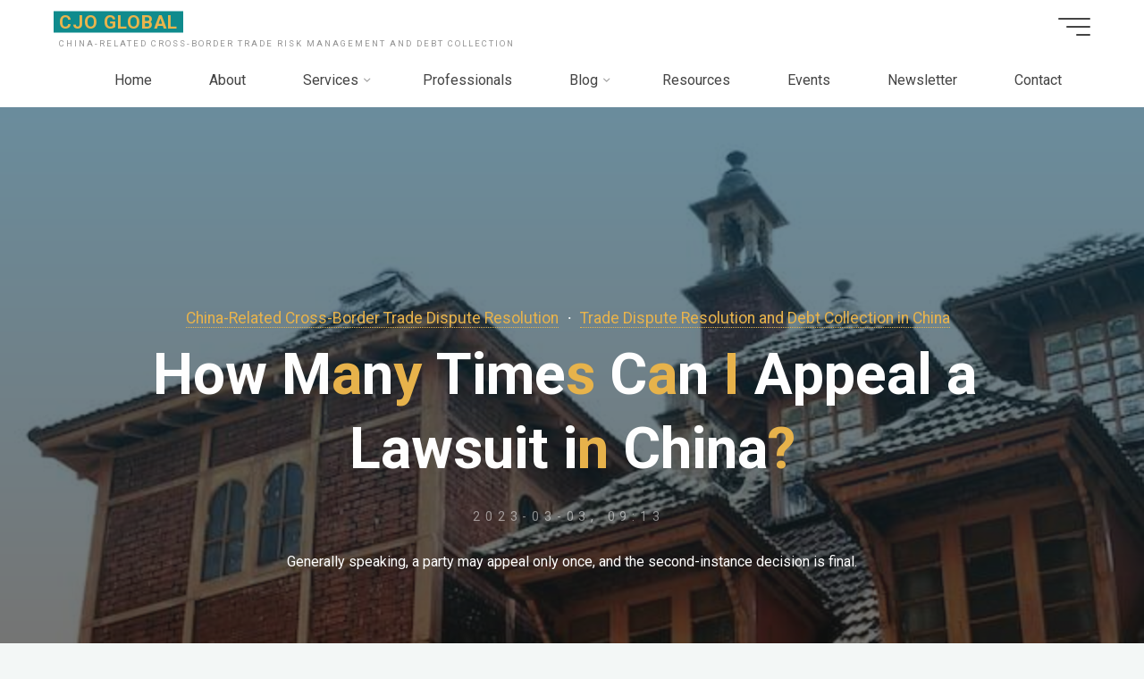

--- FILE ---
content_type: text/html; charset=UTF-8
request_url: https://www.cjoglobal.com/2023/03/03/how-many-times-can-i-appeal-a-lawsuit-in-china/
body_size: 30620
content:
<!DOCTYPE html>
<html lang="en-US">
<head>
<meta name="viewport" content="width=device-width, user-scalable=yes, initial-scale=1.0">
<meta http-equiv="X-UA-Compatible" content="IE=edge" /><meta charset="UTF-8">
<link rel="profile" href="http://gmpg.org/xfn/11">
<link rel="pingback" href="https://www.cjoglobal.com/xmlrpc.php">
<meta name='robots' content='index, follow, max-image-preview:large, max-snippet:-1, max-video-preview:-1' />
<link rel="alternate" hreflang="en" href="https://www.cjoglobal.com/2023/03/03/how-many-times-can-i-appeal-a-lawsuit-in-china/" />
<link rel="alternate" hreflang="af" href="https://www.cjoglobal.com/af/2023/03/03/how-many-times-can-i-appeal-a-lawsuit-in-china/" />
<link rel="alternate" hreflang="sq" href="https://www.cjoglobal.com/sq/2023/03/03/how-many-times-can-i-appeal-a-lawsuit-in-china/" />
<link rel="alternate" hreflang="ar" href="https://www.cjoglobal.com/ar/2023/03/03/how-many-times-can-i-appeal-a-lawsuit-in-china/" />
<link rel="alternate" hreflang="hy" href="https://www.cjoglobal.com/hy/2023/03/03/how-many-times-can-i-appeal-a-lawsuit-in-china/" />
<link rel="alternate" hreflang="az" href="https://www.cjoglobal.com/az/2023/03/03/how-many-times-can-i-appeal-a-lawsuit-in-china/" />
<link rel="alternate" hreflang="eu" href="https://www.cjoglobal.com/eu/2023/03/03/how-many-times-can-i-appeal-a-lawsuit-in-china/" />
<link rel="alternate" hreflang="bn" href="https://www.cjoglobal.com/bn/2023/03/03/how-many-times-can-i-appeal-a-lawsuit-in-china/" />
<link rel="alternate" hreflang="bs" href="https://www.cjoglobal.com/bs/2023/03/03/how-many-times-can-i-appeal-a-lawsuit-in-china/" />
<link rel="alternate" hreflang="bg" href="https://www.cjoglobal.com/bg/2023/03/03/how-many-times-can-i-appeal-a-lawsuit-in-china/" />
<link rel="alternate" hreflang="zh-CN" href="https://www.cjoglobal.com/zh-CN/2023/03/03/how-many-times-can-i-appeal-a-lawsuit-in-china/" />
<link rel="alternate" hreflang="zh-TW" href="https://www.cjoglobal.com/zh-TW/2023/03/03/how-many-times-can-i-appeal-a-lawsuit-in-china/" />
<link rel="alternate" hreflang="hr" href="https://www.cjoglobal.com/hr/2023/03/03/how-many-times-can-i-appeal-a-lawsuit-in-china/" />
<link rel="alternate" hreflang="cs" href="https://www.cjoglobal.com/cs/2023/03/03/how-many-times-can-i-appeal-a-lawsuit-in-china/" />
<link rel="alternate" hreflang="nl" href="https://www.cjoglobal.com/nl/2023/03/03/how-many-times-can-i-appeal-a-lawsuit-in-china/" />
<link rel="alternate" hreflang="et" href="https://www.cjoglobal.com/et/2023/03/03/how-many-times-can-i-appeal-a-lawsuit-in-china/" />
<link rel="alternate" hreflang="tl" href="https://www.cjoglobal.com/tl/2023/03/03/how-many-times-can-i-appeal-a-lawsuit-in-china/" />
<link rel="alternate" hreflang="fi" href="https://www.cjoglobal.com/fi/2023/03/03/how-many-times-can-i-appeal-a-lawsuit-in-china/" />
<link rel="alternate" hreflang="fr" href="https://www.cjoglobal.com/fr/2023/03/03/how-many-times-can-i-appeal-a-lawsuit-in-china/" />
<link rel="alternate" hreflang="ka" href="https://www.cjoglobal.com/ka/2023/03/03/how-many-times-can-i-appeal-a-lawsuit-in-china/" />
<link rel="alternate" hreflang="de" href="https://www.cjoglobal.com/de/2023/03/03/how-many-times-can-i-appeal-a-lawsuit-in-china/" />
<link rel="alternate" hreflang="el" href="https://www.cjoglobal.com/el/2023/03/03/how-many-times-can-i-appeal-a-lawsuit-in-china/" />
<link rel="alternate" hreflang="he" href="https://www.cjoglobal.com/iw/2023/03/03/how-many-times-can-i-appeal-a-lawsuit-in-china/" />
<link rel="alternate" hreflang="hi" href="https://www.cjoglobal.com/hi/2023/03/03/how-many-times-can-i-appeal-a-lawsuit-in-china/" />
<link rel="alternate" hreflang="hu" href="https://www.cjoglobal.com/hu/2023/03/03/how-many-times-can-i-appeal-a-lawsuit-in-china/" />
<link rel="alternate" hreflang="is" href="https://www.cjoglobal.com/is/2023/03/03/how-many-times-can-i-appeal-a-lawsuit-in-china/" />
<link rel="alternate" hreflang="ig" href="https://www.cjoglobal.com/ig/2023/03/03/how-many-times-can-i-appeal-a-lawsuit-in-china/" />
<link rel="alternate" hreflang="id" href="https://www.cjoglobal.com/id/2023/03/03/how-many-times-can-i-appeal-a-lawsuit-in-china/" />
<link rel="alternate" hreflang="it" href="https://www.cjoglobal.com/it/2023/03/03/how-many-times-can-i-appeal-a-lawsuit-in-china/" />
<link rel="alternate" hreflang="ja" href="https://www.cjoglobal.com/ja/2023/03/03/how-many-times-can-i-appeal-a-lawsuit-in-china/" />
<link rel="alternate" hreflang="kk" href="https://www.cjoglobal.com/kk/2023/03/03/how-many-times-can-i-appeal-a-lawsuit-in-china/" />
<link rel="alternate" hreflang="km" href="https://www.cjoglobal.com/km/2023/03/03/how-many-times-can-i-appeal-a-lawsuit-in-china/" />
<link rel="alternate" hreflang="ko" href="https://www.cjoglobal.com/ko/2023/03/03/how-many-times-can-i-appeal-a-lawsuit-in-china/" />
<link rel="alternate" hreflang="ky" href="https://www.cjoglobal.com/ky/2023/03/03/how-many-times-can-i-appeal-a-lawsuit-in-china/" />
<link rel="alternate" hreflang="lo" href="https://www.cjoglobal.com/lo/2023/03/03/how-many-times-can-i-appeal-a-lawsuit-in-china/" />
<link rel="alternate" hreflang="lv" href="https://www.cjoglobal.com/lv/2023/03/03/how-many-times-can-i-appeal-a-lawsuit-in-china/" />
<link rel="alternate" hreflang="lt" href="https://www.cjoglobal.com/lt/2023/03/03/how-many-times-can-i-appeal-a-lawsuit-in-china/" />
<link rel="alternate" hreflang="mg" href="https://www.cjoglobal.com/mg/2023/03/03/how-many-times-can-i-appeal-a-lawsuit-in-china/" />
<link rel="alternate" hreflang="mt" href="https://www.cjoglobal.com/mt/2023/03/03/how-many-times-can-i-appeal-a-lawsuit-in-china/" />
<link rel="alternate" hreflang="mn" href="https://www.cjoglobal.com/mn/2023/03/03/how-many-times-can-i-appeal-a-lawsuit-in-china/" />
<link rel="alternate" hreflang="my" href="https://www.cjoglobal.com/my/2023/03/03/how-many-times-can-i-appeal-a-lawsuit-in-china/" />
<link rel="alternate" hreflang="ne" href="https://www.cjoglobal.com/ne/2023/03/03/how-many-times-can-i-appeal-a-lawsuit-in-china/" />
<link rel="alternate" hreflang="no" href="https://www.cjoglobal.com/no/2023/03/03/how-many-times-can-i-appeal-a-lawsuit-in-china/" />
<link rel="alternate" hreflang="ps" href="https://www.cjoglobal.com/ps/2023/03/03/how-many-times-can-i-appeal-a-lawsuit-in-china/" />
<link rel="alternate" hreflang="fa" href="https://www.cjoglobal.com/fa/2023/03/03/how-many-times-can-i-appeal-a-lawsuit-in-china/" />
<link rel="alternate" hreflang="pl" href="https://www.cjoglobal.com/pl/2023/03/03/how-many-times-can-i-appeal-a-lawsuit-in-china/" />
<link rel="alternate" hreflang="pt" href="https://www.cjoglobal.com/pt/2023/03/03/how-many-times-can-i-appeal-a-lawsuit-in-china/" />
<link rel="alternate" hreflang="pa" href="https://www.cjoglobal.com/pa/2023/03/03/how-many-times-can-i-appeal-a-lawsuit-in-china/" />
<link rel="alternate" hreflang="ro" href="https://www.cjoglobal.com/ro/2023/03/03/how-many-times-can-i-appeal-a-lawsuit-in-china/" />
<link rel="alternate" hreflang="ru" href="https://www.cjoglobal.com/ru/2023/03/03/how-many-times-can-i-appeal-a-lawsuit-in-china/" />
<link rel="alternate" hreflang="sr" href="https://www.cjoglobal.com/sr/2023/03/03/how-many-times-can-i-appeal-a-lawsuit-in-china/" />
<link rel="alternate" hreflang="si" href="https://www.cjoglobal.com/si/2023/03/03/how-many-times-can-i-appeal-a-lawsuit-in-china/" />
<link rel="alternate" hreflang="sk" href="https://www.cjoglobal.com/sk/2023/03/03/how-many-times-can-i-appeal-a-lawsuit-in-china/" />
<link rel="alternate" hreflang="sl" href="https://www.cjoglobal.com/sl/2023/03/03/how-many-times-can-i-appeal-a-lawsuit-in-china/" />
<link rel="alternate" hreflang="es" href="https://www.cjoglobal.com/es/2023/03/03/how-many-times-can-i-appeal-a-lawsuit-in-china/" />
<link rel="alternate" hreflang="sw" href="https://www.cjoglobal.com/sw/2023/03/03/how-many-times-can-i-appeal-a-lawsuit-in-china/" />
<link rel="alternate" hreflang="sv" href="https://www.cjoglobal.com/sv/2023/03/03/how-many-times-can-i-appeal-a-lawsuit-in-china/" />
<link rel="alternate" hreflang="tg" href="https://www.cjoglobal.com/tg/2023/03/03/how-many-times-can-i-appeal-a-lawsuit-in-china/" />
<link rel="alternate" hreflang="th" href="https://www.cjoglobal.com/th/2023/03/03/how-many-times-can-i-appeal-a-lawsuit-in-china/" />
<link rel="alternate" hreflang="tr" href="https://www.cjoglobal.com/tr/2023/03/03/how-many-times-can-i-appeal-a-lawsuit-in-china/" />
<link rel="alternate" hreflang="uk" href="https://www.cjoglobal.com/uk/2023/03/03/how-many-times-can-i-appeal-a-lawsuit-in-china/" />
<link rel="alternate" hreflang="ur" href="https://www.cjoglobal.com/ur/2023/03/03/how-many-times-can-i-appeal-a-lawsuit-in-china/" />
<link rel="alternate" hreflang="uz" href="https://www.cjoglobal.com/uz/2023/03/03/how-many-times-can-i-appeal-a-lawsuit-in-china/" />
<link rel="alternate" hreflang="vi" href="https://www.cjoglobal.com/vi/2023/03/03/how-many-times-can-i-appeal-a-lawsuit-in-china/" />

	<!-- This site is optimized with the Yoast SEO plugin v22.3 - https://yoast.com/wordpress/plugins/seo/ -->
	<title>How Many Times Can I Appeal a Lawsuit in China? - CJO GLOBAL</title>
	<link rel="canonical" href="https://www.cjoglobal.com/2023/03/03/how-many-times-can-i-appeal-a-lawsuit-in-china/" />
	<meta property="og:locale" content="en_US" />
	<meta property="og:type" content="article" />
	<meta property="og:title" content="How Many Times Can I Appeal a Lawsuit in China? - CJO GLOBAL" />
	<meta property="og:description" content="Generally speaking, a party may appeal only once, and the second-instance decision is final." />
	<meta property="og:url" content="https://www.cjoglobal.com/2023/03/03/how-many-times-can-i-appeal-a-lawsuit-in-china/" />
	<meta property="og:site_name" content="CJO GLOBAL" />
	<meta property="article:published_time" content="2023-03-03T01:13:18+00:00" />
	<meta property="article:modified_time" content="2023-03-05T10:19:20+00:00" />
	<meta property="og:image" content="https://www.cjoglobal.com/wp-content/uploads/2023/03/How-Many-Times-Can-I-Appeal-a-Lawsuit-in-China.jpg" />
	<meta property="og:image:width" content="640" />
	<meta property="og:image:height" content="480" />
	<meta property="og:image:type" content="image/jpeg" />
	<meta name="author" content="cjoglobalcontributor" />
	<meta name="twitter:card" content="summary_large_image" />
	<meta name="twitter:creator" content="@CjoGlobal" />
	<meta name="twitter:site" content="@CjoGlobal" />
	<meta name="twitter:label1" content="Written by" />
	<meta name="twitter:data1" content="cjoglobalcontributor" />
	<meta name="twitter:label2" content="Est. reading time" />
	<meta name="twitter:data2" content="3 minutes" />
	<script type="application/ld+json" class="yoast-schema-graph">{"@context":"https://schema.org","@graph":[{"@type":"Article","@id":"https://www.cjoglobal.com/2023/03/03/how-many-times-can-i-appeal-a-lawsuit-in-china/#article","isPartOf":{"@id":"https://www.cjoglobal.com/2023/03/03/how-many-times-can-i-appeal-a-lawsuit-in-china/"},"author":{"name":"cjoglobalcontributor","@id":"https://www.cjoglobal.com/#/schema/person/254bb2de6702a0433323825ea632e87a"},"headline":"How Many Times Can I Appeal a Lawsuit in China?","datePublished":"2023-03-03T01:13:18+00:00","dateModified":"2023-03-05T10:19:20+00:00","mainEntityOfPage":{"@id":"https://www.cjoglobal.com/2023/03/03/how-many-times-can-i-appeal-a-lawsuit-in-china/"},"wordCount":390,"commentCount":0,"publisher":{"@id":"https://www.cjoglobal.com/#organization"},"image":{"@id":"https://www.cjoglobal.com/2023/03/03/how-many-times-can-i-appeal-a-lawsuit-in-china/#primaryimage"},"thumbnailUrl":"https://www.cjoglobal.com/wp-content/uploads/2023/03/How-Many-Times-Can-I-Appeal-a-Lawsuit-in-China.jpg","keywords":["Litigation in China"],"articleSection":["China-Related Cross-Border Trade Dispute Resolution","Trade Dispute Resolution and Debt Collection in China"],"inLanguage":"en-US","potentialAction":[{"@type":"CommentAction","name":"Comment","target":["https://www.cjoglobal.com/2023/03/03/how-many-times-can-i-appeal-a-lawsuit-in-china/#respond"]}]},{"@type":"WebPage","@id":"https://www.cjoglobal.com/2023/03/03/how-many-times-can-i-appeal-a-lawsuit-in-china/","url":"https://www.cjoglobal.com/2023/03/03/how-many-times-can-i-appeal-a-lawsuit-in-china/","name":"How Many Times Can I Appeal a Lawsuit in China? - CJO GLOBAL","isPartOf":{"@id":"https://www.cjoglobal.com/#website"},"primaryImageOfPage":{"@id":"https://www.cjoglobal.com/2023/03/03/how-many-times-can-i-appeal-a-lawsuit-in-china/#primaryimage"},"image":{"@id":"https://www.cjoglobal.com/2023/03/03/how-many-times-can-i-appeal-a-lawsuit-in-china/#primaryimage"},"thumbnailUrl":"https://www.cjoglobal.com/wp-content/uploads/2023/03/How-Many-Times-Can-I-Appeal-a-Lawsuit-in-China.jpg","datePublished":"2023-03-03T01:13:18+00:00","dateModified":"2023-03-05T10:19:20+00:00","breadcrumb":{"@id":"https://www.cjoglobal.com/2023/03/03/how-many-times-can-i-appeal-a-lawsuit-in-china/#breadcrumb"},"inLanguage":"en-US","potentialAction":[{"@type":"ReadAction","target":["https://www.cjoglobal.com/2023/03/03/how-many-times-can-i-appeal-a-lawsuit-in-china/"]}]},{"@type":"ImageObject","inLanguage":"en-US","@id":"https://www.cjoglobal.com/2023/03/03/how-many-times-can-i-appeal-a-lawsuit-in-china/#primaryimage","url":"https://www.cjoglobal.com/wp-content/uploads/2023/03/How-Many-Times-Can-I-Appeal-a-Lawsuit-in-China.jpg","contentUrl":"https://www.cjoglobal.com/wp-content/uploads/2023/03/How-Many-Times-Can-I-Appeal-a-Lawsuit-in-China.jpg","width":640,"height":480},{"@type":"BreadcrumbList","@id":"https://www.cjoglobal.com/2023/03/03/how-many-times-can-i-appeal-a-lawsuit-in-china/#breadcrumb","itemListElement":[{"@type":"ListItem","position":1,"name":"Home","item":"https://www.cjoglobal.com/"},{"@type":"ListItem","position":2,"name":"How Many Times Can I Appeal a Lawsuit in China?"}]},{"@type":"WebSite","@id":"https://www.cjoglobal.com/#website","url":"https://www.cjoglobal.com/","name":"CJO GLOBAL","description":"China-related Cross-border Trade Risk Management and Debt Collection","publisher":{"@id":"https://www.cjoglobal.com/#organization"},"potentialAction":[{"@type":"SearchAction","target":{"@type":"EntryPoint","urlTemplate":"https://www.cjoglobal.com/?s={search_term_string}"},"query-input":"required name=search_term_string"}],"inLanguage":"en-US"},{"@type":"Organization","@id":"https://www.cjoglobal.com/#organization","name":"Yu Du Consulting","url":"https://www.cjoglobal.com/","logo":{"@type":"ImageObject","inLanguage":"en-US","@id":"https://www.cjoglobal.com/#/schema/logo/image/","url":"https://www.cjoglobal.com/wp-content/uploads/2022/03/CJO-Global_Yu-Du-Consulting.jpg","contentUrl":"https://www.cjoglobal.com/wp-content/uploads/2022/03/CJO-Global_Yu-Du-Consulting.jpg","width":600,"height":400,"caption":"Yu Du Consulting"},"image":{"@id":"https://www.cjoglobal.com/#/schema/logo/image/"},"sameAs":["https://twitter.com/CjoGlobal"]},{"@type":"Person","@id":"https://www.cjoglobal.com/#/schema/person/254bb2de6702a0433323825ea632e87a","name":"cjoglobalcontributor","image":{"@type":"ImageObject","inLanguage":"en-US","@id":"https://www.cjoglobal.com/#/schema/person/image/","url":"https://secure.gravatar.com/avatar/d52d945ed6a27252621d43fcfd85943d?s=96&d=mm&r=g","contentUrl":"https://secure.gravatar.com/avatar/d52d945ed6a27252621d43fcfd85943d?s=96&d=mm&r=g","caption":"cjoglobalcontributor"},"url":"https://www.cjoglobal.com/author/cjoglobalcontributor/"}]}</script>
	<!-- / Yoast SEO plugin. -->


<link rel='dns-prefetch' href='//static.addtoany.com' />
<link rel='dns-prefetch' href='//www.googletagmanager.com' />
<link rel='dns-prefetch' href='//pagead2.googlesyndication.com' />
<link rel="alternate" type="application/rss+xml" title="CJO GLOBAL &raquo; Feed" href="https://www.cjoglobal.com/feed/" />
<link rel="alternate" type="application/rss+xml" title="CJO GLOBAL &raquo; Comments Feed" href="https://www.cjoglobal.com/comments/feed/" />
<link rel="alternate" type="application/rss+xml" title="CJO GLOBAL &raquo; How Many Times Can I Appeal a Lawsuit in China? Comments Feed" href="https://www.cjoglobal.com/2023/03/03/how-many-times-can-i-appeal-a-lawsuit-in-china/feed/" />
<script>
window._wpemojiSettings = {"baseUrl":"https:\/\/s.w.org\/images\/core\/emoji\/14.0.0\/72x72\/","ext":".png","svgUrl":"https:\/\/s.w.org\/images\/core\/emoji\/14.0.0\/svg\/","svgExt":".svg","source":{"concatemoji":"https:\/\/www.cjoglobal.com\/wp-includes\/js\/wp-emoji-release.min.js?ver=6.3.7"}};
/*! This file is auto-generated */
!function(i,n){var o,s,e;function c(e){try{var t={supportTests:e,timestamp:(new Date).valueOf()};sessionStorage.setItem(o,JSON.stringify(t))}catch(e){}}function p(e,t,n){e.clearRect(0,0,e.canvas.width,e.canvas.height),e.fillText(t,0,0);var t=new Uint32Array(e.getImageData(0,0,e.canvas.width,e.canvas.height).data),r=(e.clearRect(0,0,e.canvas.width,e.canvas.height),e.fillText(n,0,0),new Uint32Array(e.getImageData(0,0,e.canvas.width,e.canvas.height).data));return t.every(function(e,t){return e===r[t]})}function u(e,t,n){switch(t){case"flag":return n(e,"\ud83c\udff3\ufe0f\u200d\u26a7\ufe0f","\ud83c\udff3\ufe0f\u200b\u26a7\ufe0f")?!1:!n(e,"\ud83c\uddfa\ud83c\uddf3","\ud83c\uddfa\u200b\ud83c\uddf3")&&!n(e,"\ud83c\udff4\udb40\udc67\udb40\udc62\udb40\udc65\udb40\udc6e\udb40\udc67\udb40\udc7f","\ud83c\udff4\u200b\udb40\udc67\u200b\udb40\udc62\u200b\udb40\udc65\u200b\udb40\udc6e\u200b\udb40\udc67\u200b\udb40\udc7f");case"emoji":return!n(e,"\ud83e\udef1\ud83c\udffb\u200d\ud83e\udef2\ud83c\udfff","\ud83e\udef1\ud83c\udffb\u200b\ud83e\udef2\ud83c\udfff")}return!1}function f(e,t,n){var r="undefined"!=typeof WorkerGlobalScope&&self instanceof WorkerGlobalScope?new OffscreenCanvas(300,150):i.createElement("canvas"),a=r.getContext("2d",{willReadFrequently:!0}),o=(a.textBaseline="top",a.font="600 32px Arial",{});return e.forEach(function(e){o[e]=t(a,e,n)}),o}function t(e){var t=i.createElement("script");t.src=e,t.defer=!0,i.head.appendChild(t)}"undefined"!=typeof Promise&&(o="wpEmojiSettingsSupports",s=["flag","emoji"],n.supports={everything:!0,everythingExceptFlag:!0},e=new Promise(function(e){i.addEventListener("DOMContentLoaded",e,{once:!0})}),new Promise(function(t){var n=function(){try{var e=JSON.parse(sessionStorage.getItem(o));if("object"==typeof e&&"number"==typeof e.timestamp&&(new Date).valueOf()<e.timestamp+604800&&"object"==typeof e.supportTests)return e.supportTests}catch(e){}return null}();if(!n){if("undefined"!=typeof Worker&&"undefined"!=typeof OffscreenCanvas&&"undefined"!=typeof URL&&URL.createObjectURL&&"undefined"!=typeof Blob)try{var e="postMessage("+f.toString()+"("+[JSON.stringify(s),u.toString(),p.toString()].join(",")+"));",r=new Blob([e],{type:"text/javascript"}),a=new Worker(URL.createObjectURL(r),{name:"wpTestEmojiSupports"});return void(a.onmessage=function(e){c(n=e.data),a.terminate(),t(n)})}catch(e){}c(n=f(s,u,p))}t(n)}).then(function(e){for(var t in e)n.supports[t]=e[t],n.supports.everything=n.supports.everything&&n.supports[t],"flag"!==t&&(n.supports.everythingExceptFlag=n.supports.everythingExceptFlag&&n.supports[t]);n.supports.everythingExceptFlag=n.supports.everythingExceptFlag&&!n.supports.flag,n.DOMReady=!1,n.readyCallback=function(){n.DOMReady=!0}}).then(function(){return e}).then(function(){var e;n.supports.everything||(n.readyCallback(),(e=n.source||{}).concatemoji?t(e.concatemoji):e.wpemoji&&e.twemoji&&(t(e.twemoji),t(e.wpemoji)))}))}((window,document),window._wpemojiSettings);
</script>
<style>
img.wp-smiley,
img.emoji {
	display: inline !important;
	border: none !important;
	box-shadow: none !important;
	height: 1em !important;
	width: 1em !important;
	margin: 0 0.07em !important;
	vertical-align: -0.1em !important;
	background: none !important;
	padding: 0 !important;
}
</style>
	<link rel='stylesheet' id='wp-block-library-css' href='https://www.cjoglobal.com/wp-includes/css/dist/block-library/style.min.css?ver=6.3.7' media='all' />
<style id='classic-theme-styles-inline-css'>
/*! This file is auto-generated */
.wp-block-button__link{color:#fff;background-color:#32373c;border-radius:9999px;box-shadow:none;text-decoration:none;padding:calc(.667em + 2px) calc(1.333em + 2px);font-size:1.125em}.wp-block-file__button{background:#32373c;color:#fff;text-decoration:none}
</style>
<style id='global-styles-inline-css'>
body{--wp--preset--color--black: #000000;--wp--preset--color--cyan-bluish-gray: #abb8c3;--wp--preset--color--white: #ffffff;--wp--preset--color--pale-pink: #f78da7;--wp--preset--color--vivid-red: #cf2e2e;--wp--preset--color--luminous-vivid-orange: #ff6900;--wp--preset--color--luminous-vivid-amber: #fcb900;--wp--preset--color--light-green-cyan: #7bdcb5;--wp--preset--color--vivid-green-cyan: #00d084;--wp--preset--color--pale-cyan-blue: #8ed1fc;--wp--preset--color--vivid-cyan-blue: #0693e3;--wp--preset--color--vivid-purple: #9b51e0;--wp--preset--color--accent-1: #E9B44C;--wp--preset--color--accent-2: #0F8B8D;--wp--preset--color--headings: #162521;--wp--preset--color--sitetext: #707070;--wp--preset--color--sitebg: #FFFFFF;--wp--preset--gradient--vivid-cyan-blue-to-vivid-purple: linear-gradient(135deg,rgba(6,147,227,1) 0%,rgb(155,81,224) 100%);--wp--preset--gradient--light-green-cyan-to-vivid-green-cyan: linear-gradient(135deg,rgb(122,220,180) 0%,rgb(0,208,130) 100%);--wp--preset--gradient--luminous-vivid-amber-to-luminous-vivid-orange: linear-gradient(135deg,rgba(252,185,0,1) 0%,rgba(255,105,0,1) 100%);--wp--preset--gradient--luminous-vivid-orange-to-vivid-red: linear-gradient(135deg,rgba(255,105,0,1) 0%,rgb(207,46,46) 100%);--wp--preset--gradient--very-light-gray-to-cyan-bluish-gray: linear-gradient(135deg,rgb(238,238,238) 0%,rgb(169,184,195) 100%);--wp--preset--gradient--cool-to-warm-spectrum: linear-gradient(135deg,rgb(74,234,220) 0%,rgb(151,120,209) 20%,rgb(207,42,186) 40%,rgb(238,44,130) 60%,rgb(251,105,98) 80%,rgb(254,248,76) 100%);--wp--preset--gradient--blush-light-purple: linear-gradient(135deg,rgb(255,206,236) 0%,rgb(152,150,240) 100%);--wp--preset--gradient--blush-bordeaux: linear-gradient(135deg,rgb(254,205,165) 0%,rgb(254,45,45) 50%,rgb(107,0,62) 100%);--wp--preset--gradient--luminous-dusk: linear-gradient(135deg,rgb(255,203,112) 0%,rgb(199,81,192) 50%,rgb(65,88,208) 100%);--wp--preset--gradient--pale-ocean: linear-gradient(135deg,rgb(255,245,203) 0%,rgb(182,227,212) 50%,rgb(51,167,181) 100%);--wp--preset--gradient--electric-grass: linear-gradient(135deg,rgb(202,248,128) 0%,rgb(113,206,126) 100%);--wp--preset--gradient--midnight: linear-gradient(135deg,rgb(2,3,129) 0%,rgb(40,116,252) 100%);--wp--preset--font-size--small: 10px;--wp--preset--font-size--medium: 20px;--wp--preset--font-size--large: 25px;--wp--preset--font-size--x-large: 42px;--wp--preset--font-size--normal: 16px;--wp--preset--font-size--larger: 40px;--wp--preset--spacing--20: 0.44rem;--wp--preset--spacing--30: 0.67rem;--wp--preset--spacing--40: 1rem;--wp--preset--spacing--50: 1.5rem;--wp--preset--spacing--60: 2.25rem;--wp--preset--spacing--70: 3.38rem;--wp--preset--spacing--80: 5.06rem;--wp--preset--shadow--natural: 6px 6px 9px rgba(0, 0, 0, 0.2);--wp--preset--shadow--deep: 12px 12px 50px rgba(0, 0, 0, 0.4);--wp--preset--shadow--sharp: 6px 6px 0px rgba(0, 0, 0, 0.2);--wp--preset--shadow--outlined: 6px 6px 0px -3px rgba(255, 255, 255, 1), 6px 6px rgba(0, 0, 0, 1);--wp--preset--shadow--crisp: 6px 6px 0px rgba(0, 0, 0, 1);}:where(.is-layout-flex){gap: 0.5em;}:where(.is-layout-grid){gap: 0.5em;}body .is-layout-flow > .alignleft{float: left;margin-inline-start: 0;margin-inline-end: 2em;}body .is-layout-flow > .alignright{float: right;margin-inline-start: 2em;margin-inline-end: 0;}body .is-layout-flow > .aligncenter{margin-left: auto !important;margin-right: auto !important;}body .is-layout-constrained > .alignleft{float: left;margin-inline-start: 0;margin-inline-end: 2em;}body .is-layout-constrained > .alignright{float: right;margin-inline-start: 2em;margin-inline-end: 0;}body .is-layout-constrained > .aligncenter{margin-left: auto !important;margin-right: auto !important;}body .is-layout-constrained > :where(:not(.alignleft):not(.alignright):not(.alignfull)){max-width: var(--wp--style--global--content-size);margin-left: auto !important;margin-right: auto !important;}body .is-layout-constrained > .alignwide{max-width: var(--wp--style--global--wide-size);}body .is-layout-flex{display: flex;}body .is-layout-flex{flex-wrap: wrap;align-items: center;}body .is-layout-flex > *{margin: 0;}body .is-layout-grid{display: grid;}body .is-layout-grid > *{margin: 0;}:where(.wp-block-columns.is-layout-flex){gap: 2em;}:where(.wp-block-columns.is-layout-grid){gap: 2em;}:where(.wp-block-post-template.is-layout-flex){gap: 1.25em;}:where(.wp-block-post-template.is-layout-grid){gap: 1.25em;}.has-black-color{color: var(--wp--preset--color--black) !important;}.has-cyan-bluish-gray-color{color: var(--wp--preset--color--cyan-bluish-gray) !important;}.has-white-color{color: var(--wp--preset--color--white) !important;}.has-pale-pink-color{color: var(--wp--preset--color--pale-pink) !important;}.has-vivid-red-color{color: var(--wp--preset--color--vivid-red) !important;}.has-luminous-vivid-orange-color{color: var(--wp--preset--color--luminous-vivid-orange) !important;}.has-luminous-vivid-amber-color{color: var(--wp--preset--color--luminous-vivid-amber) !important;}.has-light-green-cyan-color{color: var(--wp--preset--color--light-green-cyan) !important;}.has-vivid-green-cyan-color{color: var(--wp--preset--color--vivid-green-cyan) !important;}.has-pale-cyan-blue-color{color: var(--wp--preset--color--pale-cyan-blue) !important;}.has-vivid-cyan-blue-color{color: var(--wp--preset--color--vivid-cyan-blue) !important;}.has-vivid-purple-color{color: var(--wp--preset--color--vivid-purple) !important;}.has-black-background-color{background-color: var(--wp--preset--color--black) !important;}.has-cyan-bluish-gray-background-color{background-color: var(--wp--preset--color--cyan-bluish-gray) !important;}.has-white-background-color{background-color: var(--wp--preset--color--white) !important;}.has-pale-pink-background-color{background-color: var(--wp--preset--color--pale-pink) !important;}.has-vivid-red-background-color{background-color: var(--wp--preset--color--vivid-red) !important;}.has-luminous-vivid-orange-background-color{background-color: var(--wp--preset--color--luminous-vivid-orange) !important;}.has-luminous-vivid-amber-background-color{background-color: var(--wp--preset--color--luminous-vivid-amber) !important;}.has-light-green-cyan-background-color{background-color: var(--wp--preset--color--light-green-cyan) !important;}.has-vivid-green-cyan-background-color{background-color: var(--wp--preset--color--vivid-green-cyan) !important;}.has-pale-cyan-blue-background-color{background-color: var(--wp--preset--color--pale-cyan-blue) !important;}.has-vivid-cyan-blue-background-color{background-color: var(--wp--preset--color--vivid-cyan-blue) !important;}.has-vivid-purple-background-color{background-color: var(--wp--preset--color--vivid-purple) !important;}.has-black-border-color{border-color: var(--wp--preset--color--black) !important;}.has-cyan-bluish-gray-border-color{border-color: var(--wp--preset--color--cyan-bluish-gray) !important;}.has-white-border-color{border-color: var(--wp--preset--color--white) !important;}.has-pale-pink-border-color{border-color: var(--wp--preset--color--pale-pink) !important;}.has-vivid-red-border-color{border-color: var(--wp--preset--color--vivid-red) !important;}.has-luminous-vivid-orange-border-color{border-color: var(--wp--preset--color--luminous-vivid-orange) !important;}.has-luminous-vivid-amber-border-color{border-color: var(--wp--preset--color--luminous-vivid-amber) !important;}.has-light-green-cyan-border-color{border-color: var(--wp--preset--color--light-green-cyan) !important;}.has-vivid-green-cyan-border-color{border-color: var(--wp--preset--color--vivid-green-cyan) !important;}.has-pale-cyan-blue-border-color{border-color: var(--wp--preset--color--pale-cyan-blue) !important;}.has-vivid-cyan-blue-border-color{border-color: var(--wp--preset--color--vivid-cyan-blue) !important;}.has-vivid-purple-border-color{border-color: var(--wp--preset--color--vivid-purple) !important;}.has-vivid-cyan-blue-to-vivid-purple-gradient-background{background: var(--wp--preset--gradient--vivid-cyan-blue-to-vivid-purple) !important;}.has-light-green-cyan-to-vivid-green-cyan-gradient-background{background: var(--wp--preset--gradient--light-green-cyan-to-vivid-green-cyan) !important;}.has-luminous-vivid-amber-to-luminous-vivid-orange-gradient-background{background: var(--wp--preset--gradient--luminous-vivid-amber-to-luminous-vivid-orange) !important;}.has-luminous-vivid-orange-to-vivid-red-gradient-background{background: var(--wp--preset--gradient--luminous-vivid-orange-to-vivid-red) !important;}.has-very-light-gray-to-cyan-bluish-gray-gradient-background{background: var(--wp--preset--gradient--very-light-gray-to-cyan-bluish-gray) !important;}.has-cool-to-warm-spectrum-gradient-background{background: var(--wp--preset--gradient--cool-to-warm-spectrum) !important;}.has-blush-light-purple-gradient-background{background: var(--wp--preset--gradient--blush-light-purple) !important;}.has-blush-bordeaux-gradient-background{background: var(--wp--preset--gradient--blush-bordeaux) !important;}.has-luminous-dusk-gradient-background{background: var(--wp--preset--gradient--luminous-dusk) !important;}.has-pale-ocean-gradient-background{background: var(--wp--preset--gradient--pale-ocean) !important;}.has-electric-grass-gradient-background{background: var(--wp--preset--gradient--electric-grass) !important;}.has-midnight-gradient-background{background: var(--wp--preset--gradient--midnight) !important;}.has-small-font-size{font-size: var(--wp--preset--font-size--small) !important;}.has-medium-font-size{font-size: var(--wp--preset--font-size--medium) !important;}.has-large-font-size{font-size: var(--wp--preset--font-size--large) !important;}.has-x-large-font-size{font-size: var(--wp--preset--font-size--x-large) !important;}
.wp-block-navigation a:where(:not(.wp-element-button)){color: inherit;}
:where(.wp-block-post-template.is-layout-flex){gap: 1.25em;}:where(.wp-block-post-template.is-layout-grid){gap: 1.25em;}
:where(.wp-block-columns.is-layout-flex){gap: 2em;}:where(.wp-block-columns.is-layout-grid){gap: 2em;}
.wp-block-pullquote{font-size: 1.5em;line-height: 1.6;}
</style>
<link rel='stylesheet' id='dashicons-css' href='https://www.cjoglobal.com/wp-includes/css/dashicons.min.css?ver=6.3.7' media='all' />
<link rel='stylesheet' id='post-views-counter-frontend-css' href='https://www.cjoglobal.com/wp-content/plugins/post-views-counter/css/frontend.min.css?ver=1.4.5' media='all' />
<link rel='stylesheet' id='ez-toc-css' href='https://www.cjoglobal.com/wp-content/plugins/easy-table-of-contents/assets/css/screen.min.css?ver=2.0.64' media='all' />
<style id='ez-toc-inline-css'>
div#ez-toc-container .ez-toc-title {font-size: 120%;}div#ez-toc-container .ez-toc-title {font-weight: 500;}div#ez-toc-container ul li {font-size: 95%;}div#ez-toc-container ul li {font-weight: 500;}div#ez-toc-container nav ul ul li {font-size: 90%;}div#ez-toc-container {width: 100%;}
</style>
<link rel='stylesheet' id='bravada-themefonts-css' href='https://www.cjoglobal.com/wp-content/themes/bravada/resources/fonts/fontfaces.css?ver=1.0.7.1' media='all' />
<link rel='stylesheet' id='bravada-main-css' href='https://www.cjoglobal.com/wp-content/themes/bravada/style.css?ver=1.0.7.1' media='all' />
<style id='bravada-main-inline-css'>
 body:not(.bravada-landing-page) #container, #colophon-inside, .footer-inside, #breadcrumbs-container-inside { margin: 0 auto; max-width: 1240px; } body:not(.bravada-landing-page) #container { max-width: calc( 1240px - 4em ); } .site-header-inside { max-width: 1240px; margin: 0 auto; } #primary { width: 320px; } #secondary { width: 320px; } #container.one-column .main { width: 100%; } #container.two-columns-right #secondary { float: right; } #container.two-columns-right .main, .two-columns-right #breadcrumbs { width: calc( 100% - 320px ); float: left; } #container.two-columns-left #primary { float: left; } #container.two-columns-left .main, .two-columns-left #breadcrumbs { width: calc( 100% - 320px ); float: right; } #container.three-columns-right #primary, #container.three-columns-left #primary, #container.three-columns-sided #primary { float: left; } #container.three-columns-right #secondary, #container.three-columns-left #secondary, #container.three-columns-sided #secondary { float: left; } #container.three-columns-right #primary, #container.three-columns-left #secondary { margin-left: 0%; margin-right: 0%; } #container.three-columns-right .main, .three-columns-right #breadcrumbs { width: calc( 100% - 640px ); float: left; } #container.three-columns-left .main, .three-columns-left #breadcrumbs { width: calc( 100% - 640px ); float: right; } #container.three-columns-sided #secondary { float: right; } #container.three-columns-sided .main, .three-columns-sided #breadcrumbs { width: calc( 100% - 640px ); float: right; } .three-columns-sided #breadcrumbs { margin: 0 calc( 0% + 320px ) 0 -1920px; } html { font-family: System Fonts, -apple-system, BlinkMacSystemFont, Segoe UI, Roboto, Oxygen-Sans, Ubuntu, Cantarell, Helvetica Neue, sans-serif; font-size: 16px; font-weight: 400; line-height: 1.8; ; } #site-title { font-family: System Fonts, -apple-system, BlinkMacSystemFont, Segoe UI, Roboto, Oxygen-Sans, Ubuntu, Cantarell, Helvetica Neue, sans-serif; font-size: 1.3em; font-weight: 700; } #site-text { ; } nav#mobile-menu #mobile-nav a { font-family: System Fonts, -apple-system, BlinkMacSystemFont, Segoe UI, Roboto, Oxygen-Sans, Ubuntu, Cantarell, Helvetica Neue, sans-serif; font-size: 2.5em; font-weight: 700; font-size: clamp(1.3rem, 5vw, 2.5em); ; } nav#mobile-menu #mobile-nav ul.sub-menu a { font-size: clamp(1.1rem, 4vw, 2em); } nav#mobile-menu input[type=search] { font-family: System Fonts, -apple-system, BlinkMacSystemFont, Segoe UI, Roboto, Oxygen-Sans, Ubuntu, Cantarell, Helvetica Neue, sans-serif; } .widget-title, #comments-title, #reply-title, .related-posts .related-main-title, .main .author-info .page-title { font-family: System Fonts, -apple-system, BlinkMacSystemFont, Segoe UI, Roboto, Oxygen-Sans, Ubuntu, Cantarell, Helvetica Neue, sans-serif; font-size: 1.2em; font-weight: 700; line-height: 2; margin-bottom: 0.5em; ; } .widget-title::after, #comments-title::after, #reply-title::after, .related-posts .related-main-title::after { margin-bottom: 0.5em; } .widget-container { font-family: System Fonts, -apple-system, BlinkMacSystemFont, Segoe UI, Roboto, Oxygen-Sans, Ubuntu, Cantarell, Helvetica Neue, sans-serif; font-size: 1em; font-weight: 400; } .widget-container ul li { line-height: 1.8; ; } .entry-title, .main .page-title { font-family: System Fonts, -apple-system, BlinkMacSystemFont, Segoe UI, Roboto, Oxygen-Sans, Ubuntu, Cantarell, Helvetica Neue, sans-serif; font-size: 1.7em; font-weight: 700; ; } body:not(.single) .entry-meta > span { font-family: System Fonts, -apple-system, BlinkMacSystemFont, Segoe UI, Roboto, Oxygen-Sans, Ubuntu, Cantarell, Helvetica Neue, sans-serif; font-size: 1em; font-weight: 300; ; } /* single post titles/metas */ #header-page-title .entry-title, .singular-title, .lp-staticslider .staticslider-caption-title, .seriousslider-theme .seriousslider-caption-title { font-family: System Fonts, -apple-system, BlinkMacSystemFont, Segoe UI, Roboto, Oxygen-Sans, Ubuntu, Cantarell, Helvetica Neue, sans-serif; font-size: 5em; font-weight: 700; font-size: clamp(2.5em, 5vw, 5em ); line-height: 1.3; ; } .single .entry-meta > span { font-family: System Fonts, -apple-system, BlinkMacSystemFont, Segoe UI, Roboto, Oxygen-Sans, Ubuntu, Cantarell, Helvetica Neue, sans-serif; font-size: 1.1em; font-weight: 300; ; } h1 { font-size: 2.33em; } h2 { font-size: 2.06em; } h3 { font-size: 1.79em; } h4 { font-size: 1.52em; } h5 { font-size: 1.25em; } h6 { font-size: 0.98em; } h1, h2, h3, h4 { font-family: System Fonts, -apple-system, BlinkMacSystemFont, Segoe UI, Roboto, Oxygen-Sans, Ubuntu, Cantarell, Helvetica Neue, sans-serif; font-weight: 700; ; } .entry-content h1, .entry-summary h1, .entry-content h2, .entry-summary h2, .entry-content h3, .entry-summary h3, .entry-content h4, .entry-summary h4, .entry-content h5, .entry-summary h5, .entry-content h6, .entry-summary h6 { line-height: 1.2; margin-bottom: 0.5em; } .lp-section-header .lp-section-desc, .lp-box-title, .lp-tt-title, #nav-fixed a + a, #nav-below span, .lp-blocks.lp-blocks1 .lp-block .lp-block-readmore { font-family: System Fonts, -apple-system, BlinkMacSystemFont, Segoe UI, Roboto, Oxygen-Sans, Ubuntu, Cantarell, Helvetica Neue, sans-serif; } .lp-section-header .lp-section-title { font-family: System Fonts, -apple-system, BlinkMacSystemFont, Segoe UI, Roboto, Oxygen-Sans, Ubuntu, Cantarell, Helvetica Neue, sans-serif; } blockquote cite { font-family: System Fonts, -apple-system, BlinkMacSystemFont, Segoe UI, Roboto, Oxygen-Sans, Ubuntu, Cantarell, Helvetica Neue, sans-serif; } body { color: #707070; background-color: #F3F7F6; } .lp-staticslider .staticslider-caption-text a { color: #FFFFFF; } #site-header-main, .menu-search-animated .searchform input[type="search"], #access .menu-search-animated .searchform, .site-header-bottom-fixed, .bravada-over-menu .site-header-bottom.header-fixed .site-header-bottom-fixed { background-color: #FFFFFF; } .bravada-over-menu .site-header-bottom-fixed { background: transparent; } .bravada-over-menu .header-fixed.site-header-bottom #site-title a, .bravada-over-menu .header-fixed.site-header-bottom #site-description { color: #E9B44C; } .bravada-over-menu #site-title a, .bravada-over-menu #site-description, .bravada-over-menu #access > div > ul > li, .bravada-over-menu #access > div > ul > li > a, .bravada-over-menu .site-header-bottom:not(.header-fixed) #nav-toggle, #breadcrumbs-container span, #breadcrumbs-container a, #breadcrumbs-container i { color: #FFFFFF; } #bmobile #site-title a { color: #E9B44C; } #site-title a::before { background: #E9B44C; } body:not(.bravada-over-menu) .site-header-bottom #site-title a::before, .bravada-over-menu .header-fixed.site-header-bottom #site-title a::before { background: #0F8B8D; } body:not(.bravada-over-menu) .site-header-bottom #site-title a:hover { background: #E9B44C; } #site-title a:hover::before { background: #0F8B8D; } #access > div > ul > li, #access > div > ul > li > a, .bravada-over-menu .header-fixed.site-header-bottom #access > div > ul > li:not([class*='current']), .bravada-over-menu .header-fixed.site-header-bottom #access > div > ul > li:not([class*='current']) > a { color: #444444; } .hamburger span { background-color: #444444; } #mobile-menu, nav#mobile-menu #mobile-nav a { color: #FFFFFF; } nav#mobile-menu #mobile-nav > li.current_page_item > a, nav#mobile-menu #mobile-nav > li.current-menu-item > a, nav#mobile-menu #mobile-nav > li.current_page_ancestor > a, nav#mobile-menu #mobile-nav > li.current-menu-ancestor > a, nav#mobile-menu #mobile-nav a:hover { color: #E9B44C; } nav#mobile-menu { color: #FFFFFF; background-color: #066664; } #mobile-nav .searchform input[type="search"] { border-color: #FFFFFF; } .burgermenu-active.bravada-over-menu .site-header-bottom.header-fixed .site-header-bottom-fixed { background-color: transparent; } .burgermenu-active.bravada-over-menu .site-header-bottom .hamburger span { background-color: #FFFFFF; } .bravada-over-menu:not(.burgermenu-active) .site-header-bottom:not(.header-fixed) .hamburger span { background-color: #FFFFFF; } .bravada-over-menu .header-fixed.site-header-bottom .side-section-element.widget_cryout_socials a:hover::before, .side-section-element.widget_cryout_socials a:hover::before { color: #FFFFFF; } #access ul.sub-menu li a, #access ul.children li a, .topmenu ul li a { color: #FFFFFF; } #access ul.sub-menu li a, #access ul.children li a { background-color: #066664; } #access ul.sub-menu li a:hover, #access ul.children li a:hover { color: #E9B44C; } #access > div > ul > li.current_page_item > a, #access > div > ul > li.current-menu-item > a, #access > div > ul > li.current_page_ancestor > a, #access > div > ul > li.current-menu-ancestor > a, .bravada-over-menu .header-fixed.site-header-bottom #access > div > ul > li > a { color: #e9b44c; } #access ul.children > li.current_page_item > a, #access ul.sub-menu > li.current-menu-item > a, #access ul.children > li.current_page_ancestor > a, #access ul.sub-menu > li.current-menu-ancestor > a { opacity: 0.95; } #access > div > ul ul > li a:not(:only-child)::after { border-left-color: #066664; } #access > div > ul > li > ul::before { border-bottom-color: #066664; } #access ul li.special1 > a { background-color: #f0f0f0; } #access ul li.special2 > a { background-color: #444444; color: #FFFFFF; } #access ul li.accent1 > a { background-color: #E9B44C; color: #FFFFFF; } #access ul li.accent2 > a { background-color: #0F8B8D; color: #FFFFFF; } #access ul li.accent1 > a:hover, #access ul li.accent2 > a:hover { color: #FFFFFF; } #access > div > ul > li.accent1 > a > span::before, #access > div > ul > li.accent2 > a > span::before { background-color: #FFFFFF; } article.hentry, body:not(.blog):not(.page-template-template-blog):not(.archive):not(.search) #container:not(.bravada-landing-page) .main, body.bravada-boxed-layout:not(.bravada-landing-page) #container { background-color: #FFFFFF; } .pagination span { color: #0F8B8D; } .pagination a:hover { background-color: #E9B44C; color: #FFFFFF; } #header-overlay, .lp-staticslider::after, .seriousslider-theme::after { background-color: #08415c; background: -webkit-linear-gradient( 90deg, #08415c 0%, #1c110a 100%); background: linear-gradient( 180deg, #08415c 0%, #1c110a 100%); opacity: 0.6; } #header-page-title #header-page-title-inside, #header-page-title .entry-title, #header-page-title .entry-meta span, #header-page-title .entry-meta a, #header-page-title .entry-meta time, #header-page-title .entry-meta .icon-metas::before, #header-page-title .byline, #header-page-title #breadcrumbs-nav, .lp-staticslider .staticslider-caption-inside, .seriousslider-theme .seriousslider-caption-inside { color: #FFFFFF; } #colophon, #footer { background-color: #1e3231; color: #DBDBDB; } .post-thumbnail-container .featured-image-overlay::before { background-color: #E9B44C; background: -webkit-gradient(linear, left top, left bottom, from(#E9B44C), to(#0F8B8D)); background: linear-gradient(to bottom, #E9B44C, #0F8B8D); } .post-thumbnail-container .featured-image-overlay::after { background-color: #E9B44C; background: -webkit-gradient(linear, left top, left bottom, from(#E9B44C), to(#0F8B8D)); background: linear-gradient(to bottom, #0F8B8D, #E9B44C); } .main #content-masonry .post-thumbnail-container:hover + .entry-after-image .entry-title a { color: #E9B44C; } @media (max-width: 720px) { .bravada-magazine-one .main #content-masonry .post-thumbnail-container + .entry-after-image { background-color: #FFFFFF; } } .entry-title a:active, .entry-title a:hover { color: #E9B44C; } span.entry-format { color: #E9B44C; } .main #content-masonry .format-link .entry-content a { background-color: #E9B44C; color: #FFFFFF; } .main #content-masonry .format-link::after { color: #FFFFFF; } .cryout article.hentry.format-image, .cryout article.hentry.format-audio, .cryout article.hentry.format-video { background-color: #ffffff; } .format-aside, .format-quote { border-color: #eeeeee; } .single .author-info { border-color: #eeeeee; } .entry-content h5, .entry-content h6, .lp-text-content h5, .lp-text-content h6 { color: #0F8B8D; } .entry-content blockquote::before, .entry-content blockquote::after { color: rgba(112,112,112,0.2); } .entry-content h1, .entry-content h2, .entry-content h3, .entry-content h4, .lp-text-content h1, .lp-text-content h2, .lp-text-content h3, .lp-text-content h4 { color: #162521; } .entry-title, .page-title { color: #162521; } a { color: #E9B44C; } a:hover, .widget-area a, .entry-meta span a:hover, .comments-link a { color: #0F8B8D; } .comments-link a:hover, .widget-area a:hover { color: #E9B44C; } .socials a::before, .socials a:hover::before { color: #E9B44C; } .socials a::after, .socials a:hover::after { color: #0F8B8D; } .bravada-normalizedtags #content .tagcloud a { color: #FFFFFF; background-color: #E9B44C; } .bravada-normalizedtags #content .tagcloud a:hover { background-color: #0F8B8D; } #nav-fixed i { background-color: #dbdbdb; } #nav-fixed .nav-next:hover i, #nav-fixed .nav-previous:hover i { background-color: #0F8B8D; } #nav-fixed a:hover + a, #nav-fixed a + a:hover { background-color: rgba(15,139,141,1); } #nav-fixed i, #nav-fixed span { color: #FFFFFF; } a#toTop::before { color: #E9B44C; } a#toTop::after { color: #0F8B8D; } @media (max-width: 800px) { .cryout #footer-bottom .footer-inside { padding-top: 2.5em; } .cryout .footer-inside a#toTop { background-color: #E9B44C; color: #F3F7F6; } .cryout .footer-inside a#toTop:hover { opacity: 0.8;} } .entry-meta .icon-metas:before { color: #b5b5b5; } #site-title span a::before { width: calc(100% - 0em); } .bravada-caption-one .main .wp-caption .wp-caption-text { border-bottom-color: #eeeeee; } .bravada-caption-two .main .wp-caption .wp-caption-text { background-color: #f5f5f5; } .bravada-image-one .entry-content img[class*="align"], .bravada-image-one .entry-summary img[class*="align"], .bravada-image-two .entry-content img[class*='align'], .bravada-image-two .entry-summary img[class*='align'] { border-color: #eeeeee; } .bravada-image-five .entry-content img[class*='align'], .bravada-image-five .entry-summary img[class*='align'] { border-color: #E9B44C; } .entry-summary .excerpt-fade { background-image: linear-gradient(to left, #FFFFFF, transparent); } /* diffs */ span.edit-link a.post-edit-link, span.edit-link a.post-edit-link:hover, span.edit-link .icon-edit:before { color: #707070; } .searchform { border-color: #ebebeb; } .entry-meta span, .entry-meta a, .entry-utility span, .entry-utility a, .entry-meta time, #breadcrumbs-nav { color: #a7a7a7; } .main #content-masonry .post-thumbnail-container span.bl_categ, .main #content-masonry .post-thumbnail-container .comments-link { background-color: #FFFFFF; } .footermenu ul li span.sep { color: #E9B44C; } .entry-meta a::after, .entry-utility a::after { background: #0F8B8D; } #header-page-title .category-metas a { color: #E9B44C; } .entry-meta .author:hover .avatar { border-color: #E9B44C; } .animated-title span.cry-single.animated-letter, .animated-title span.cry-double.animated-letter { color: #E9B44C; } span.entry-sticky { color: #0F8B8D; } #commentform { } code, #nav-below .nav-previous a::before, #nav-below .nav-next a::before { background-color: #eeeeee; } #nav-below .nav-previous::after, #nav-below .nav-next::after { background-color: #E9B44C; } pre, .comment-author { border-color: #eeeeee; } .commentlist .comment-area, .commentlist .pingback { border-color: #f3f3f3; } .commentlist img.avatar { background-color: #FFFFFF; } .comment-meta a { color: #bfbfbf; } .commentlist .reply a, .commentlist .author-name, .commentlist .author-name a { background-color: #E9B44C; color: #FFFFFF; } .commentlist .reply a:hover { background-color: #0F8B8D; } select, input[type], textarea { color: #707070; background-color: #f5f5f5; } .sidey select { background-color: #FFFFFF; } .searchform .searchsubmit { background: #E9B44C; } .searchform:hover .searchsubmit { background: #0F8B8D; } .searchform input[type="search"], .searchform input[type="search"]:hover, .searchform input[type="search"]:focus { background-color: #FFFFFF; } input[type]:hover, textarea:hover, select:hover, input[type]:focus, textarea:focus, select:focus { border-color: #dcdcdc; } button, input[type="button"], input[type="submit"], input[type="reset"] { background-color: #E9B44C; color: #FFFFFF; } button:hover, input[type="button"]:hover, input[type="submit"]:hover, input[type="reset"]:hover { background-color: #0F8B8D; } .comment-form-author input, .comment-form-email input, .comment-form-url input, .comment-form-comment textarea { background-color: #f0f0f0; } .comment-form-author input:hover, .comment-form-email input:hover, .comment-form-url input:hover, .comment-form-comment textarea:hover, .comment-form-author input:focus, .comment-form-email input:focus, .comment-form-url input:focus, .comment-form-comment textarea:focus { background-color: #E9B44C; color: #FFFFFF; } .comment-form-author, .comment-form-email { border-color: #FFFFFF; } hr { background-color: #f0f0f0; } .cryout-preloader-inside .bounce1 { background-color: #E9B44C; } .cryout-preloader-inside .bounce2 { background-color: #0F8B8D; } .page-header.pad-container { background-color: #FFFFFF; } /* gutenberg */ .wp-block-image.alignwide { margin-left: calc( ( 0% + 4em ) * -1 ); margin-right: calc( ( 0% + 4em ) * -1 ); } .wp-block-image.alignwide img { width: calc( 100% + 8em ); max-width: calc( 100% + 8em ); } .has-accent-1-color, .has-accent-1-color:hover { color: #E9B44C; } .has-accent-2-color, .has-accent-2-color:hover { color: #0F8B8D; } .has-headings-color, .has-headings-color:hover { color: #162521; } .has-sitetext-color, .has-sitetext-color:hover { color: #707070; } .has-sitebg-color, .has-sitebg-color:hover { color: #FFFFFF; } .has-accent-1-background-color { background-color: #E9B44C; } .has-accent-2-background-color { background-color: #0F8B8D; } .has-headings-background-color { background-color: #162521; } .has-sitetext-background-color { background-color: #707070; } .has-sitebg-background-color { background-color: #FFFFFF; } .has-small-font-size { font-size: 13px; } .has-regular-font-size { font-size: 16px; } .has-large-font-size { font-size: 19px; } .has-larger-font-size { font-size: 23px; } .has-huge-font-size { font-size: 23px; } /* woocommerce */ .woocommerce-thumbnail-container .woocommerce-buttons-container a, .woocommerce-page #respond input#submit.alt, .woocommerce a.button.alt, .woocommerce-page button.button.alt, .woocommerce input.button.alt, .woocommerce #respond input#submit, .woocommerce a.button, .woocommerce button.button, .woocommerce input.button { } .woocommerce ul.products li.product .woocommerce-loop-category__title, .woocommerce ul.products li.product .woocommerce-loop-product__title, .woocommerce ul.products li.product h3, .woocommerce div.product .product_title, .woocommerce .woocommerce-tabs h2 { font-family: System Fonts, -apple-system, BlinkMacSystemFont, Segoe UI, Roboto, Oxygen-Sans, Ubuntu, Cantarell, Helvetica Neue, sans-serif; } .woocommerce ul.products li.product .woocommerce-loop-category__title, .woocommerce ul.products li.product .woocommerce-loop-product__title, .woocommerce ul.products li.product h3, .woocommerce .star-rating { color: #0F8B8D; } .woocommerce #respond input#submit, .woocommerce a.button, .woocommerce button.button, .woocommerce input.button { background-color: #E9B44C; color: #FFFFFF; line-height: 1.8; } .woocommerce #respond input#submit:hover, .woocommerce a.button:hover, .woocommerce button.button:hover, .woocommerce input.button:hover { background-color: #0f8b8d; color: #FFFFFF; } .woocommerce-page #respond input#submit.alt, .woocommerce a.button.alt, .woocommerce-page button.button.alt, .woocommerce input.button.alt { color: #E9B44C; line-height: 1.8; } .woocommerce-page #respond input#submit.alt::after, .woocommerce a.button.alt::after, .woocommerce-page button.button.alt::after, .woocommerce input.button.alt::after { content: ""; position: absolute; left: 0; top: 0; width: 100%; height: 100%; outline: 2px solid; -webkit-transition: .3s ease all; transition: .3s ease all; } .woocommerce-page #respond input#submit.alt:hover::after, .woocommerce a.button.alt:hover::after, .woocommerce-page button.button.alt:hover::after, .woocommerce input.button.alt:hover::after { opacity: 0; -webkit-transform: scale(1.2, 1.4); transform: scale(1.2, 1.4); } .woocommerce-page #respond input#submit.alt:hover, .woocommerce a.button.alt:hover, .woocommerce-page button.button.alt:hover, .woocommerce input.button.alt:hover { color: #0F8B8D; } .woocommerce div.product .woocommerce-tabs ul.tabs li.active { border-bottom-color: #FFFFFF; } .woocommerce #respond input#submit.alt.disabled, .woocommerce #respond input#submit.alt.disabled:hover, .woocommerce #respond input#submit.alt:disabled, .woocommerce #respond input#submit.alt:disabled:hover, .woocommerce #respond input#submit.alt[disabled]:disabled, .woocommerce #respond input#submit.alt[disabled]:disabled:hover, .woocommerce a.button.alt.disabled, .woocommerce a.button.alt.disabled:hover, .woocommerce a.button.alt:disabled, .woocommerce a.button.alt:disabled:hover, .woocommerce a.button.alt[disabled]:disabled, .woocommerce a.button.alt[disabled]:disabled:hover, .woocommerce button.button.alt.disabled, .woocommerce button.button.alt.disabled:hover, .woocommerce button.button.alt:disabled, .woocommerce button.button.alt:disabled:hover, .woocommerce button.button.alt[disabled]:disabled, .woocommerce button.button.alt[disabled]:disabled:hover, .woocommerce input.button.alt.disabled, .woocommerce input.button.alt.disabled:hover, .woocommerce input.button.alt:disabled, .woocommerce input.button.alt:disabled:hover, .woocommerce input.button.alt[disabled]:disabled, .woocommerce input.button.alt[disabled]:disabled:hover { background-color: #0F8B8D; color: #fff; } .woocommerce div.product .product_title, .woocommerce ul.products li.product .price, .woocommerce div.product p.price, .woocommerce div.product span.price { color: #0f8b8d} .woocommerce .quantity .qty { background-color: #eeeeee; } .woocommerce-checkout #payment { background: #f5f5f5; } .woocommerce .widget_price_filter .ui-slider .ui-slider-handle { background: #0f8b8d; } .woocommerce div.product .products > h2, .woocommerce .cart-collaterals h2 { font-family: System Fonts, -apple-system, BlinkMacSystemFont, Segoe UI, Roboto, Oxygen-Sans, Ubuntu, Cantarell, Helvetica Neue, sans-serif; font-size: 1.2em; font-weight: 700; line-height: 2; ; } .woocommerce div.product .products > h2::after, .woocommerce .cart-collaterals h2::after { background-color: #E9B44C ; } .main .entry-content, .main .entry-summary { text-align: inherit; } .main p, .main ul, .main ol, .main dd, .main pre, .main hr { margin-bottom: 1em; } .main .entry-content p { text-indent: 0em; } .main a.post-featured-image { background-position: center center; } #header-widget-area { width: 33%; right: 10px; } .bravada-stripped-table .main thead th, .bravada-bordered-table .main thead th, .bravada-stripped-table .main td, .bravada-stripped-table .main th, .bravada-bordered-table .main th, .bravada-bordered-table .main td { border-color: #e9e9e9; } .bravada-clean-table .main th, .bravada-stripped-table .main tr:nth-child(even) td, .bravada-stripped-table .main tr:nth-child(even) th { background-color: #f8f8f8; } article.hentry .article-inner, #content-masonry article.hentry .article-inner { padding: 0%; } .site-header-bottom { height:60px; } .site-header-bottom .site-header-inside { height:60px; } .menu-search-animated, .menu-burger, #sheader-container, .identity, #nav-toggle { height: 60px; line-height: 60px; } #access div > ul > li > a, #access ul li[class*="icon"]::before { line-height:60px; } nav#mobile-menu { padding-top: 70px; } body.admin-bar nav#mobile-menu { padding-top: 102px; } #branding { height: 60px; } .bravada-responsive-headerimage #masthead #header-image-main-inside { max-height: 1040px; } .bravada-cropped-headerimage #masthead #header-image-main-inside { height: 1040px; } #site-description { display: block; } .bravada-landing-page .lp-blocks-inside, .bravada-landing-page .lp-boxes-inside, .bravada-landing-page .lp-text-inside, .bravada-landing-page .lp-posts-inside, .bravada-landing-page .lp-page-inside, .bravada-landing-page .lp-section-header, .bravada-landing-page .content-widget { max-width: 1240px; } @media (min-width: 960px) { .bravada-landing-page .lp-blocks.lp-blocks1 .lp-blocks-inside { max-width: calc(1240px - 5em); background-color: #FFFFFF; } } #header-page-title #header-page-title-inside, .lp-staticslider .staticslider-caption, .seriousslider.seriousslider-theme .seriousslider-caption { max-width: 1240px; max-width: 85%; padding-top: 70px; } @media (max-width: 1024px) { #header-page-title #header-page-title-inside, .lp-staticslider .staticslider-caption, .seriousslider.seriousslider-theme .seriousslider-caption { max-width: 100%; } } .bravada-landing-page .content-widget { margin: 0 auto; } a.staticslider-button, .seriousslider-theme .seriousslider-caption-buttons a { background-color: #E9B44C; } a.staticslider-button:hover, .seriousslider-theme .seriousslider-caption-buttons a:hover { background-color: #0F8B8D; } .widget-title, #comments-title, #reply-title, .related-posts .related-main-title, .main .page-title, #nav-below em, .lp-text .lp-text-title, .lp-boxes-animated .lp-box-title { background-image: linear-gradient(to bottom, rgba(233,180,76,0.4) 0%, rgba(233,180,76,0.4) 100%); } .lp-blocks { background-color: #F9F7F5; } .lp-boxes { background-color: #F8F8F8; } .lp-boxes .lp-boxes-inside::before { background-color: #E9B44C ; } .lp-boxes ~ .lp-boxes .lp-boxes-inside::before { background-color: #0F8B8D ; } .lp-boxes ~ .lp-boxes ~ .lp-boxes .lp-boxes-inside::before { background-color: #E9B44C ; } .lp-text { background-color: #EEEBE9; } #lp-posts, #lp-page { background-color: #F3F7F6; } .lp-block { background-color: #FFFFFF; } .lp-block i[class^="blicon"]::before { color: #0F8B8D; } .lp-block .lp-block-title, .lp-text .lp-text-title { color: #162521; } .lp-block .lp-block-title::after { background-color: #E9B44C; } .lp-blocks1 .lp-block i[class^="blicon"] +i[class^="blicon"]::before { color: #0F8B8D; } .lp-block-readmore { color: #c0c0c0; } .lp-block-readmore:hover { color: #E9B44C; } .lp-text-title { color: #0F8B8D; } .lp-text-inside .lp-text-background { background-color: #FFFFFF; } .lp-boxes .lp-box { background-color: #FFFFFF; } .lp-boxes-animated .box-overlay { background-color: #0F8B8D; } .lp-boxes-animated .lp-box-readmore { color: #E9B44C; } .lp-boxes-static .box-overlay { background-color: #E9B44C; } .lp-box-title { color: #162521; } .lp-box-title:hover { color: #E9B44C; } .lp-boxes-1 .lp-box .lp-box-image { height: 400px; } #cryout_ajax_more_trigger, .lp-port-readmore { color: #0F8B8D; } .lpbox-rnd1 { background-color: #c1c1c1; } .lpbox-rnd2 { background-color: #bcbcbc; } .lpbox-rnd3 { background-color: #b7b7b7; } .lpbox-rnd4 { background-color: #b2b2b2; } .lpbox-rnd5 { background-color: #adadad; } .lpbox-rnd6 { background-color: #a8a8a8; } .lpbox-rnd7 { background-color: #a3a3a3; } .lpbox-rnd8 { background-color: #9e9e9e; } 
</style>
<link rel='stylesheet' id='cryout-serious-slider-style-css' href='https://www.cjoglobal.com/wp-content/plugins/cryout-serious-slider/resources/style.css?ver=1.2.4' media='all' />
<link rel='stylesheet' id='yarpp-thumbnails-css' href='https://www.cjoglobal.com/wp-content/plugins/yet-another-related-posts-plugin/style/styles_thumbnails.css?ver=5.30.10' media='all' />
<style id='yarpp-thumbnails-inline-css'>
.yarpp-thumbnails-horizontal .yarpp-thumbnail {width: 160px;height: 200px;margin: 5px;margin-left: 0px;}.yarpp-thumbnail > img, .yarpp-thumbnail-default {width: 150px;height: 150px;margin: 5px;}.yarpp-thumbnails-horizontal .yarpp-thumbnail-title {margin: 7px;margin-top: 0px;width: 150px;}.yarpp-thumbnail-default > img {min-height: 150px;min-width: 150px;}
</style>
<link rel='stylesheet' id='addtoany-css' href='https://www.cjoglobal.com/wp-content/plugins/add-to-any/addtoany.min.css?ver=1.16' media='all' />
<link rel='stylesheet' id='site-reviews-css' href='https://www.cjoglobal.com/wp-content/plugins/site-reviews/assets/styles/default.css?ver=6.11.6' media='all' />
<style id='site-reviews-inline-css'>
.glsr-star-empty,.glsr-star-rating--stars[class*=" s"]>span{background-image:url(https://www.cjoglobal.com/wp-content/plugins/site-reviews/assets/images/stars/default/star-empty.svg)!important}.glsr-field-is-invalid .glsr-star-rating--stars[class*=" s"]>span{background-image:url(https://www.cjoglobal.com/wp-content/plugins/site-reviews/assets/images/stars/default/star-error.svg)!important}.glsr-star-half{background-image:url(https://www.cjoglobal.com/wp-content/plugins/site-reviews/assets/images/stars/default/star-half.svg)!important}.glsr-star-full,.glsr-star-rating--stars[class*=" s"]>span.gl-active,.glsr-star-rating--stars[class*=" s"]>span.gl-active.gl-selected{background-image:url(https://www.cjoglobal.com/wp-content/plugins/site-reviews/assets/images/stars/default/star-full.svg)!important}

</style>
<script id="addtoany-core-js-before">
window.a2a_config=window.a2a_config||{};a2a_config.callbacks=[];a2a_config.overlays=[];a2a_config.templates={};
</script>
<script async src='https://static.addtoany.com/menu/page.js' id='addtoany-core-js'></script>
<script src='https://www.cjoglobal.com/wp-includes/js/jquery/jquery.min.js?ver=3.7.0' id='jquery-core-js'></script>
<script src='https://www.cjoglobal.com/wp-includes/js/jquery/jquery-migrate.min.js?ver=3.4.1' id='jquery-migrate-js'></script>
<script async src='https://www.cjoglobal.com/wp-content/plugins/add-to-any/addtoany.min.js?ver=1.1' id='addtoany-jquery-js'></script>
<!--[if lt IE 9]>
<script src='https://www.cjoglobal.com/wp-content/themes/bravada/resources/js/html5shiv.min.js?ver=1.0.7.1' id='bravada-html5shiv-js'></script>
<![endif]-->
<script src='https://www.cjoglobal.com/wp-content/plugins/cryout-serious-slider/resources/jquery.mobile.custom.min.js?ver=1.2.4' id='cryout-serious-slider-jquerymobile-js'></script>
<script src='https://www.cjoglobal.com/wp-content/plugins/cryout-serious-slider/resources/slider.js?ver=1.2.4' id='cryout-serious-slider-script-js'></script>

<!-- Google Analytics snippet added by Site Kit -->
<script src='https://www.googletagmanager.com/gtag/js?id=G-XHY4NXZ31J' id='google_gtagjs-js' async></script>
<script id="google_gtagjs-js-after">
window.dataLayer = window.dataLayer || [];function gtag(){dataLayer.push(arguments);}
gtag('set', 'linker', {"domains":["www.cjoglobal.com"]} );
gtag("js", new Date());
gtag("set", "developer_id.dZTNiMT", true);
gtag("config", "G-XHY4NXZ31J");
</script>

<!-- End Google Analytics snippet added by Site Kit -->
<link rel="https://api.w.org/" href="https://www.cjoglobal.com/wp-json/" /><link rel="alternate" type="application/json" href="https://www.cjoglobal.com/wp-json/wp/v2/posts/3901" /><link rel="EditURI" type="application/rsd+xml" title="RSD" href="https://www.cjoglobal.com/xmlrpc.php?rsd" />
<meta name="generator" content="WordPress 6.3.7" />
<link rel='shortlink' href='https://www.cjoglobal.com/?p=3901' />
<link rel="alternate" type="application/json+oembed" href="https://www.cjoglobal.com/wp-json/oembed/1.0/embed?url=https%3A%2F%2Fwww.cjoglobal.com%2F2023%2F03%2F03%2Fhow-many-times-can-i-appeal-a-lawsuit-in-china%2F" />
<link rel="alternate" type="text/xml+oembed" href="https://www.cjoglobal.com/wp-json/oembed/1.0/embed?url=https%3A%2F%2Fwww.cjoglobal.com%2F2023%2F03%2F03%2Fhow-many-times-can-i-appeal-a-lawsuit-in-china%2F&#038;format=xml" />
<meta name="generator" content="Site Kit by Google 1.123.0" /><!-- HFCM by 99 Robots - Snippet # 1: 百度站长 -->
<meta name="baidu-site-verification" content="codeva-dLtk4Tx3MW" />
<!-- /end HFCM by 99 Robots -->
<!-- HFCM by 99 Robots - Snippet # 2: 百度统计 -->
<script>
var _hmt = _hmt || [];
(function() {
  var hm = document.createElement("script");
  hm.src = "https://hm.baidu.com/hm.js?c97f5aa76e3c0ade504908a5b74e3d0b";
  var s = document.getElementsByTagName("script")[0]; 
  s.parentNode.insertBefore(hm, s);
})();
</script>

<!-- /end HFCM by 99 Robots -->
<!-- HFCM by 99 Robots - Snippet # 3: 谷歌广告 -->
<script async src="https://pagead2.googlesyndication.com/pagead/js/adsbygoogle.js?client=ca-pub-2482445903555712"
     crossorigin="anonymous"></script>
<!-- /end HFCM by 99 Robots -->

<!-- Google AdSense meta tags added by Site Kit -->
<meta name="google-adsense-platform-account" content="ca-host-pub-2644536267352236">
<meta name="google-adsense-platform-domain" content="sitekit.withgoogle.com">
<!-- End Google AdSense meta tags added by Site Kit -->

<!-- Google AdSense snippet added by Site Kit -->
<script async src="https://pagead2.googlesyndication.com/pagead/js/adsbygoogle.js?client=ca-pub-2482445903555712&amp;host=ca-host-pub-2644536267352236" crossorigin="anonymous"></script>

<!-- End Google AdSense snippet added by Site Kit -->
<noscript><style>.cryout .cryout-preloader {display: none;}.cryout img[loading="lazy"] {opacity: 1;}</style></noscript>
<link rel="icon" href="https://www.cjoglobal.com/wp-content/uploads/2021/09/cropped-CJO-1-32x32.png" sizes="32x32" />
<link rel="icon" href="https://www.cjoglobal.com/wp-content/uploads/2021/09/cropped-CJO-1-192x192.png" sizes="192x192" />
<link rel="apple-touch-icon" href="https://www.cjoglobal.com/wp-content/uploads/2021/09/cropped-CJO-1-180x180.png" />
<meta name="msapplication-TileImage" content="https://www.cjoglobal.com/wp-content/uploads/2021/09/cropped-CJO-1-270x270.png" />
	<script async src="https://pagead2.googlesyndication.com/pagead/js/adsbygoogle.js?client=ca-pub-2482445903555712"
     crossorigin="anonymous"></script>
</head>

<body class="post-template-default single single-post postid-3901 single-format-standard wp-embed-responsive bravada-image-four bravada-caption-one bravada-totop-normal bravada-stripped-table bravada-fixed-menu bravada-menu-right bravada-topsection-normal bravada-responsive-headerimage bravada-fullscreen-headerimage bravada-responsive-featured bravada-magazine-one bravada-magazine-layout bravada-comment-placeholder bravada-comment-icons bravada-animated-title bravada-lazy-noanimation bravada-article-animation-none" itemscope itemtype="http://schema.org/WebPage">
			<a class="skip-link screen-reader-text" href="#main" title="Skip to content"> Skip to content </a>
				<div class="cryout-preloader">
			<div class="cryout-preloader-inside">
				<div class="bounce1"></div>
				<div class="bounce2"></div>
			</div>
		</div>
		<div id="site-wrapper">

	<header id="masthead" class="cryout"  itemscope itemtype="http://schema.org/WPHeader">

		<div id="site-header-main">

			<div class="site-header-top">

				<div class="site-header-inside">

					<div id="header-menu"  itemscope itemtype="http://schema.org/SiteNavigationElement">
											</div><!-- #header-menu -->

				</div><!-- #site-header-inside -->

			</div><!--.site-header-top-->

						<nav id="mobile-menu" tabindex="-1">
				<div class="side-menu side-section"><ul id="mobile-nav" class=""><li class='menu-main-search menu-search-animated'>
			<a href><i class='icon-search2'></i><span class='screen-reader-text'>Search</span></a>
<form role="search" method="get" class="searchform" action="https://www.cjoglobal.com/">
	<label>
		<span class="screen-reader-text">Search for:</span>
		<input type="search" class="s" placeholder="Search" value="" name="s" size="10"/>
	</label>
	<button type="submit" class="searchsubmit"><span class="screen-reader-text">Search</span><i class="icon-search2"></i><i class="icon-search2"></i></button>
</form>

			<i class='icon-cancel'></i>
		</li><li id="menu-item-123" class="menu-item menu-item-type-custom menu-item-object-custom menu-item-home menu-item-123"><a href="https://www.cjoglobal.com/"><span>Home</span></a></li>
<li id="menu-item-200" class="menu-item menu-item-type-custom menu-item-object-custom menu-item-200"><a href="https://www.cjoglobal.com/index.php/about-cjo-global/"><span>About</span></a></li>
<li id="menu-item-538" class="menu-item menu-item-type-custom menu-item-object-custom menu-item-has-children menu-item-538"><a href="https://www.cjoglobal.com/index.php/services/"><span>Services</span></a>
<ul class="sub-menu">
	<li id="menu-item-1656" class="menu-item menu-item-type-post_type menu-item-object-page menu-item-1656"><a href="https://www.cjoglobal.com/services/"><span>General Introduction</span></a></li>
	<li id="menu-item-756" class="menu-item menu-item-type-post_type menu-item-object-page menu-item-756"><a href="https://www.cjoglobal.com/services/cross-border-trade-dispute-resolution/"><span>Trade Dispute Resolution</span></a></li>
	<li id="menu-item-1654" class="menu-item menu-item-type-post_type menu-item-object-page menu-item-1654"><a href="https://www.cjoglobal.com/services/debt-collection/"><span>Debt Collection</span></a></li>
	<li id="menu-item-1653" class="menu-item menu-item-type-post_type menu-item-object-page menu-item-1653"><a href="https://www.cjoglobal.com/services/judgments-and-arbitral-awards-collection/"><span>Judgments and Arbitral Awards Collection</span></a></li>
	<li id="menu-item-3512" class="menu-item menu-item-type-post_type menu-item-object-page menu-item-3512"><a href="https://www.cjoglobal.com/services/bankruptcy-restructuring/"><span>Bankruptcy &amp; Restructuring</span></a></li>
	<li id="menu-item-755" class="menu-item menu-item-type-post_type menu-item-object-page menu-item-755"><a href="https://www.cjoglobal.com/services/verification-and-due-diligence/"><span>Company Verification and Due Diligence</span></a></li>
	<li id="menu-item-754" class="menu-item menu-item-type-post_type menu-item-object-page menu-item-754"><a href="https://www.cjoglobal.com/services/trade-contracts-drafting/"><span>Trade Contract Drafting and Review</span></a></li>
</ul>
</li>
<li id="menu-item-3265" class="menu-item menu-item-type-post_type menu-item-object-page menu-item-3265"><a href="https://www.cjoglobal.com/professionals/"><span>Professionals</span></a></li>
<li id="menu-item-370" class="menu-item menu-item-type-custom menu-item-object-custom menu-item-has-children menu-item-370"><a href="https://www.cjoglobal.com/?post_type=post"><span>Blog</span></a>
<ul class="sub-menu">
	<li id="menu-item-4652" class="menu-item menu-item-type-custom menu-item-object-custom menu-item-has-children menu-item-4652"><a href="https://www.cjoglobal.com/category/cross-border-trade-dispute-resolution/"><span>Legal Insights</span></a>
	<ul class="sub-menu">
		<li id="menu-item-1689" class="menu-item menu-item-type-custom menu-item-object-custom menu-item-1689"><a href="https://www.cjoglobal.com/index.php/category/cross-border-trade-dispute-resolution/judgment-collection-in-china/"><span>Judgments and Awards Collection</span></a></li>
		<li id="menu-item-1688" class="menu-item menu-item-type-custom menu-item-object-custom menu-item-1688"><a href="https://www.cjoglobal.com/index.php/category/cross-border-trade-dispute-resolution/dispute-resolution-and-debt-collection/"><span>Trade Dispute Resolution and Debt Collection</span></a></li>
		<li id="menu-item-1687" class="menu-item menu-item-type-custom menu-item-object-custom menu-item-1687"><a href="https://www.cjoglobal.com/index.php/category/cross-border-trade-dispute-resolution/verification-and-due-diligence/"><span>Company Verification and Due Diligence</span></a></li>
		<li id="menu-item-1982" class="menu-item menu-item-type-taxonomy menu-item-object-category menu-item-1982"><a href="https://www.cjoglobal.com/category/cross-border-trade-dispute-resolution/contracts-in-china/"><span>Trade Contract Drafting and Review</span></a></li>
		<li id="menu-item-2227" class="menu-item menu-item-type-taxonomy menu-item-object-category menu-item-2227"><a href="https://www.cjoglobal.com/category/cross-border-trade-dispute-resolution/anti-counterfeiting-ip-protection/"><span>Anti-Counterfeiting &amp; IP Protection</span></a></li>
		<li id="menu-item-2329" class="menu-item menu-item-type-taxonomy menu-item-object-category menu-item-2329"><a href="https://www.cjoglobal.com/category/qa-global/"><span>Q&amp;A GLOBAL</span></a></li>
	</ul>
</li>
	<li id="menu-item-4651" class="menu-item menu-item-type-custom menu-item-object-custom menu-item-has-children menu-item-4651"><a href="https://www.cjoglobal.com/category/industries/"><span>Industrial Trends</span></a>
	<ul class="sub-menu">
		<li id="menu-item-4653" class="menu-item menu-item-type-taxonomy menu-item-object-category menu-item-4653"><a href="https://www.cjoglobal.com/category/industries/automotive/"><span>Automotive</span></a></li>
		<li id="menu-item-4655" class="menu-item menu-item-type-taxonomy menu-item-object-category menu-item-4655"><a href="https://www.cjoglobal.com/category/industries/solar-wind-and-renewable-energy/"><span>Solar, Wind and Renewable Energy</span></a></li>
		<li id="menu-item-4654" class="menu-item menu-item-type-taxonomy menu-item-object-category menu-item-4654"><a href="https://www.cjoglobal.com/category/industries/battery-energy-storage/"><span>Battery &amp; Energy Storage</span></a></li>
		<li id="menu-item-4656" class="menu-item menu-item-type-taxonomy menu-item-object-category menu-item-4656"><a href="https://www.cjoglobal.com/category/industries/steel/"><span>Steel</span></a></li>
	</ul>
</li>
	<li id="menu-item-640" class="menu-item menu-item-type-custom menu-item-object-custom menu-item-640"><a href="https://www.cjoglobal.com/index.php/archives/"><span>Archives</span></a></li>
</ul>
</li>
<li id="menu-item-1922" class="menu-item menu-item-type-post_type menu-item-object-page menu-item-1922"><a href="https://www.cjoglobal.com/resources-download/"><span>Resources</span></a></li>
<li id="menu-item-1382" class="menu-item menu-item-type-taxonomy menu-item-object-category menu-item-1382"><a href="https://www.cjoglobal.com/category/events/"><span>Events</span></a></li>
<li id="menu-item-1247" class="menu-item menu-item-type-post_type menu-item-object-page menu-item-1247"><a href="https://www.cjoglobal.com/newsletter/"><span>Newsletter</span></a></li>
<li id="menu-item-373" class="menu-item menu-item-type-post_type menu-item-object-page menu-item-373"><a href="https://www.cjoglobal.com/contact-us/"><span>Contact</span></a></li>
</ul></div>					<div class="side-socials side-section">
		<div class="widget-side-section-inner">
			<section class="side-section-element widget_cryout_socials">
				<div class="widget-socials">
									</div>
			</section>
		</div>
	</div>		<div class="side-section-widget side-section">
			<div class="widget-side-section-inner">
				<section id="block-80" class="side-section-element widget_block widget_text">
<p></p>
</section><section id="block-14" class="side-section-element widget_block">
<div class="wp-block-group is-layout-flow wp-block-group-is-layout-flow"><div class="wp-block-group__inner-container"></div></div>
</section>			</div><!--content-widget-->
		</div>			</nav> <!-- #mobile-menu -->
			
			<div class="site-header-bottom">

				<div class="site-header-bottom-fixed">

					<div class="site-header-inside">

						<div id="branding">
							<div id="site-text"><div itemprop="headline" id="site-title"><span> <a href="https://www.cjoglobal.com/" title="China-related Cross-border Trade Risk Management and Debt Collection" rel="home">CJO GLOBAL</a> </span></div><span id="site-description"  itemprop="description" >China-related Cross-border Trade Risk Management and Debt Collection</span></div>						</div><!-- #branding -->

												<div class='menu-burger'>
							<button class='hamburger' type='button'>
									<span></span>
									<span></span>
									<span></span>
							</button>
						</div>
						
												<nav id="access" aria-label="Top Menu"  itemscope itemtype="http://schema.org/SiteNavigationElement">
								<div><ul id="top-nav" class=""><li class="menu-item menu-item-type-custom menu-item-object-custom menu-item-home menu-item-123"><a href="https://www.cjoglobal.com/"><span>Home</span></a></li>
<li class="menu-item menu-item-type-custom menu-item-object-custom menu-item-200"><a href="https://www.cjoglobal.com/index.php/about-cjo-global/"><span>About</span></a></li>
<li class="menu-item menu-item-type-custom menu-item-object-custom menu-item-has-children menu-item-538"><a href="https://www.cjoglobal.com/index.php/services/"><span>Services</span></a>
<ul class="sub-menu">
	<li class="menu-item menu-item-type-post_type menu-item-object-page menu-item-1656"><a href="https://www.cjoglobal.com/services/"><span>General Introduction</span></a></li>
	<li class="menu-item menu-item-type-post_type menu-item-object-page menu-item-756"><a href="https://www.cjoglobal.com/services/cross-border-trade-dispute-resolution/"><span>Trade Dispute Resolution</span></a></li>
	<li class="menu-item menu-item-type-post_type menu-item-object-page menu-item-1654"><a href="https://www.cjoglobal.com/services/debt-collection/"><span>Debt Collection</span></a></li>
	<li class="menu-item menu-item-type-post_type menu-item-object-page menu-item-1653"><a href="https://www.cjoglobal.com/services/judgments-and-arbitral-awards-collection/"><span>Judgments and Arbitral Awards Collection</span></a></li>
	<li class="menu-item menu-item-type-post_type menu-item-object-page menu-item-3512"><a href="https://www.cjoglobal.com/services/bankruptcy-restructuring/"><span>Bankruptcy &amp; Restructuring</span></a></li>
	<li class="menu-item menu-item-type-post_type menu-item-object-page menu-item-755"><a href="https://www.cjoglobal.com/services/verification-and-due-diligence/"><span>Company Verification and Due Diligence</span></a></li>
	<li class="menu-item menu-item-type-post_type menu-item-object-page menu-item-754"><a href="https://www.cjoglobal.com/services/trade-contracts-drafting/"><span>Trade Contract Drafting and Review</span></a></li>
</ul>
</li>
<li class="menu-item menu-item-type-post_type menu-item-object-page menu-item-3265"><a href="https://www.cjoglobal.com/professionals/"><span>Professionals</span></a></li>
<li class="menu-item menu-item-type-custom menu-item-object-custom menu-item-has-children menu-item-370"><a href="https://www.cjoglobal.com/?post_type=post"><span>Blog</span></a>
<ul class="sub-menu">
	<li class="menu-item menu-item-type-custom menu-item-object-custom menu-item-has-children menu-item-4652"><a href="https://www.cjoglobal.com/category/cross-border-trade-dispute-resolution/"><span>Legal Insights</span></a>
	<ul class="sub-menu">
		<li class="menu-item menu-item-type-custom menu-item-object-custom menu-item-1689"><a href="https://www.cjoglobal.com/index.php/category/cross-border-trade-dispute-resolution/judgment-collection-in-china/"><span>Judgments and Awards Collection</span></a></li>
		<li class="menu-item menu-item-type-custom menu-item-object-custom menu-item-1688"><a href="https://www.cjoglobal.com/index.php/category/cross-border-trade-dispute-resolution/dispute-resolution-and-debt-collection/"><span>Trade Dispute Resolution and Debt Collection</span></a></li>
		<li class="menu-item menu-item-type-custom menu-item-object-custom menu-item-1687"><a href="https://www.cjoglobal.com/index.php/category/cross-border-trade-dispute-resolution/verification-and-due-diligence/"><span>Company Verification and Due Diligence</span></a></li>
		<li class="menu-item menu-item-type-taxonomy menu-item-object-category menu-item-1982"><a href="https://www.cjoglobal.com/category/cross-border-trade-dispute-resolution/contracts-in-china/"><span>Trade Contract Drafting and Review</span></a></li>
		<li class="menu-item menu-item-type-taxonomy menu-item-object-category menu-item-2227"><a href="https://www.cjoglobal.com/category/cross-border-trade-dispute-resolution/anti-counterfeiting-ip-protection/"><span>Anti-Counterfeiting &amp; IP Protection</span></a></li>
		<li class="menu-item menu-item-type-taxonomy menu-item-object-category menu-item-2329"><a href="https://www.cjoglobal.com/category/qa-global/"><span>Q&amp;A GLOBAL</span></a></li>
	</ul>
</li>
	<li class="menu-item menu-item-type-custom menu-item-object-custom menu-item-has-children menu-item-4651"><a href="https://www.cjoglobal.com/category/industries/"><span>Industrial Trends</span></a>
	<ul class="sub-menu">
		<li class="menu-item menu-item-type-taxonomy menu-item-object-category menu-item-4653"><a href="https://www.cjoglobal.com/category/industries/automotive/"><span>Automotive</span></a></li>
		<li class="menu-item menu-item-type-taxonomy menu-item-object-category menu-item-4655"><a href="https://www.cjoglobal.com/category/industries/solar-wind-and-renewable-energy/"><span>Solar, Wind and Renewable Energy</span></a></li>
		<li class="menu-item menu-item-type-taxonomy menu-item-object-category menu-item-4654"><a href="https://www.cjoglobal.com/category/industries/battery-energy-storage/"><span>Battery &amp; Energy Storage</span></a></li>
		<li class="menu-item menu-item-type-taxonomy menu-item-object-category menu-item-4656"><a href="https://www.cjoglobal.com/category/industries/steel/"><span>Steel</span></a></li>
	</ul>
</li>
	<li class="menu-item menu-item-type-custom menu-item-object-custom menu-item-640"><a href="https://www.cjoglobal.com/index.php/archives/"><span>Archives</span></a></li>
</ul>
</li>
<li class="menu-item menu-item-type-post_type menu-item-object-page menu-item-1922"><a href="https://www.cjoglobal.com/resources-download/"><span>Resources</span></a></li>
<li class="menu-item menu-item-type-taxonomy menu-item-object-category menu-item-1382"><a href="https://www.cjoglobal.com/category/events/"><span>Events</span></a></li>
<li class="menu-item menu-item-type-post_type menu-item-object-page menu-item-1247"><a href="https://www.cjoglobal.com/newsletter/"><span>Newsletter</span></a></li>
<li class="menu-item menu-item-type-post_type menu-item-object-page menu-item-373"><a href="https://www.cjoglobal.com/contact-us/"><span>Contact</span></a></li>
</ul></div>						</nav><!-- #access -->
						
					</div><!-- #site-header-inside -->

				</div><!-- #site-header-bottom-fixed -->

			</div><!--.site-header-bottom-->

		</div><!-- #site-header-main -->

		<div id="header-image-main">
			<div id="header-image-main-inside">
					<a href="#main" class="meta-arrow" tabindex="-1">
			<i class="icon-arrow" title="Read more"></i>
	</a>
			<div id="header-overlay"></div>
			<div class="header-image"  style="background-image: url(https://www.cjoglobal.com/wp-content/uploads/2023/03/How-Many-Times-Can-I-Appeal-a-Lawsuit-in-China.jpg)" ></div>
			<img class="header-image" alt="How Many Times Can I Appeal a Lawsuit in China?" src="https://www.cjoglobal.com/wp-content/uploads/2023/03/How-Many-Times-Can-I-Appeal-a-Lawsuit-in-China.jpg" />
				    <div id="header-page-title">
        <div id="header-page-title-inside">
						<div class="entry-meta pretitle-meta">
				<span class="bl_categ" ><i class="icon-category icon-metas" title="Categories"></i><span class="category-metas"> <a href="https://www.cjoglobal.com/category/cross-border-trade-dispute-resolution/" rel="category tag">China-Related Cross-Border Trade Dispute Resolution</a> <span class="sep"></span> <a href="https://www.cjoglobal.com/category/cross-border-trade-dispute-resolution/dispute-resolution-and-debt-collection/" rel="category tag">Trade Dispute Resolution and Debt Collection in China</a></span></span>			</div><!-- .entry-meta -->
            <div class="entry-title">How Many Times Can I Appeal a Lawsuit in China?</div>			<div class="entry-meta aftertitle-meta">
				
		<span class="onDate date" >
				<i class="icon-date icon-metas" title="Date"></i>
				<time class="published" datetime="2023-03-03T09:13:18+08:00"  itemprop="datePublished">
					2023-03-03, 09:13				</time>
				<time class="updated" datetime="2023-03-05T18:19:20+08:00"  itemprop="dateModified">2023-03-05</time>
		</span>
						<div id="breadcrumbs-container" class="cryout two-columns-right"><div id="breadcrumbs-container-inside"><div id="breadcrumbs"> <nav id="breadcrumbs-nav"><a href="https://www.cjoglobal.com" title="Home"><i class="icon-bread-home"></i><span class="screen-reader-text">Home</span></a> <a href="https://www.cjoglobal.com/category/cross-border-trade-dispute-resolution/">China-Related Cross-Border Trade Dispute Resolution</a>  <span class="current">How Many Times Can I Appeal a Lawsuit in China?</span></nav></div></div></div><!-- breadcrumbs -->			</div><!-- .entry-meta -->
			<div class="byline">
				Generally speaking, a party may appeal only once, and the second-instance decision is final.			</div>
        </div>
    </div> 			</div><!-- #header-image-main-inside -->
		</div><!-- #header-image-main -->

	</header><!-- #masthead -->

	
	<div id="content" class="cryout">
		
<div id="container" class="two-columns-right">
	<main id="main" class="main">
		
		
			<article id="post-3901" class="post-3901 post type-post status-publish format-standard has-post-thumbnail hentry category-cross-border-trade-dispute-resolution category-dispute-resolution-and-debt-collection tag-litigation-in-china" itemscope itemtype="http://schema.org/Article" itemprop="mainEntity">
				<div class="schema-image">
									</div>

				<div class="article-inner">
					<header>
						<div class="entry-meta beforetitle-meta">
							<span class="bl_categ" ><i class="icon-category icon-metas" title="Categories"></i><span class="category-metas"> <a href="https://www.cjoglobal.com/category/cross-border-trade-dispute-resolution/" rel="category tag">China-Related Cross-Border Trade Dispute Resolution</a> <span class="sep"></span> <a href="https://www.cjoglobal.com/category/cross-border-trade-dispute-resolution/dispute-resolution-and-debt-collection/" rel="category tag">Trade Dispute Resolution and Debt Collection in China</a></span></span>						</div><!-- .entry-meta -->
						<h1 class="entry-title singular-title"  itemprop="headline">How Many Times Can I Appeal a Lawsuit in China?</h1>
						<div class="entry-meta aftertitle-meta">
							
		<span class="onDate date" >
				<i class="icon-date icon-metas" title="Date"></i>
				<time class="published" datetime="2023-03-03T09:13:18+08:00"  itemprop="datePublished">
					2023-03-03, 09:13				</time>
				<time class="updated" datetime="2023-03-05T18:19:20+08:00"  itemprop="dateModified">2023-03-05</time>
		</span>
								</div><!-- .entry-meta -->

					</header>

					
					<div class="entry-content"  itemprop="articleBody">
						
<h1 class="has-text-align-center wp-block-heading">How Many Times Can I Appeal a Lawsuit in China?</h1>



<p>Generally speaking, a party may appeal only once, and the second-instance decision is final.</p>



<h2 class="wp-block-heading">1. A party can appeal only once.</h2>



<p>If a party disagrees with the first-instance judgment or ruling made by the local people’s court, the party shall have the right to lodge an appeal with the people’s court at the next higher level within 15 days from the date on which the written judgment was served or within 10 days from the date on which the written ruling was served.</p>



<p>The second-instance judgments and rulings are final. In other words, a party cannot apply for a third hearing in China.</p>



<p>Chinese courts are divided into four levels, including primary people’s courts, intermediate people’s courts, high people’s courts and the Supreme People’s Court (SPC). For more information on the structure of Chinese courts, please read “<em><a href="https://www.chinajusticeobserver.com/a/magnificent-four-level-pyramid-chinas-court-system" target="_blank" rel="noreferrer noopener">Magnificent Four-level Pyramid &#8211; China&#8217;s Court System</a></em>”.</p>



<p>Most foreign-related civil and commercial cases shall fall under the jurisdiction of the lowest-level courts, the primary people’s courts. The appellate courts in such cases shall be the intermediate people’s courts.</p>



<p>Major foreign-related civil and commercial cases, such as the enforcement of foreign judgments and arbitral awards in China, shall be under the jurisdiction of intermediate people’s courts.</p>



<p>This means that in most cases, the parties can only appeal in the local courts and have no chance to appeal to the SPC.</p>



<p>However, in practice, if local courts accept major, difficult and complex cases, they will seek opinions from the SPC.</p>



<p>For certain types of cases, such as the enforcement of foreign judgments or arbitral awards, the local courts will be required to seek opinions from the SPC. In most cases, this mechanism is designed to prevent the local courts from rendering unjust judgments against the foreign party.</p>



<h2 class="wp-block-heading">2. There is no appeal from cases before the SPC</h2>



<p>Judgments and rulings of the SPC shall become effective upon service on the parties and the parties shall not appeal.</p>



<p>The SPC has established the China International Commercial Court (CICC) to hear international commercial cases with the amount in controversy exceeding CNY 300 million. For the reasons above, parties to these cases have no opportunity to appeal.</p>



<p></p>



<p></p>



<p></p>



<div style="height:100px" aria-hidden="true" class="wp-block-spacer"></div>



<p></p>



<hr class="wp-block-separator has-css-opacity"/>



<pre class="wp-block-verse has-normal-font-size"><mark style="background-color:rgba(0, 0, 0, 0)" class="has-inline-color has-accent-1-color"><strong>Do you need support in cross-border trade and debt collection?</strong>
</mark><mark style="background-color:rgba(0, 0, 0, 0)" class="has-inline-color has-headings-color"><mark style="background-color:rgba(0, 0, 0, 0)" class="has-inline-color has-headings-color">CJO Global's team can provide you with China-related cross-border trade risk management and debt collection services, including: </mark>
<mark style="background-color:rgba(0, 0, 0, 0)" class="has-inline-color has-headings-color">(1) <a href="https://www.cjoglobal.com/services/cross-border-trade-dispute-resolution/" target="_blank" rel="noreferrer noopener">Trade Dispute Resolution</a>
(2) <a href="https://www.cjoglobal.com/services/debt-collection/" target="_blank" rel="noreferrer noopener">Debt Collection</a>
(3) <a href="https://www.cjoglobal.com/index.php/services/judgments-and-arbitral-awards-collection/" target="_blank" rel="noreferrer noopener">Judgments and Awards Collection</a>
(4) </mark></mark><a href="https://www.cjoglobal.com/services/bankruptcy-restructuring/" target="_blank" rel="noreferrer noopener">Bankruptcy &amp; Restructuring</a><mark style="background-color:rgba(0, 0, 0, 0)" class="has-inline-color has-headings-color">
<mark style="background-color:rgba(0, 0, 0, 0)" class="has-inline-color has-headings-color">(5) <a href="https://www.cjoglobal.com/services/verification-and-due-diligence/" target="_blank" rel="noreferrer noopener">Company Verification and Due Diligence</a>
(6) <a href="https://www.cjoglobal.com/services/trade-contracts-drafting/" target="_blank" rel="noreferrer noopener">Trade Contract Drafting and Review</a></mark>
<mark style="background-color:rgba(0, 0, 0, 0)" class="has-inline-color has-sitetext-color"><mark style="background-color:rgba(0, 0, 0, 0)" class="has-inline-color has-headings-color"><mark style="background-color:rgba(0, 0, 0, 0)" class="has-inline-color has-sitetext-color">If you need our services, or if you wish to share your story, you can contact our </mark><mark style="background-color:rgba(0, 0, 0, 0)" class="has-inline-color has-accent-1-color">Client Manager: </mark>
</mark><strong><mark style="background-color:rgba(0, 0, 0, 0)" class="has-inline-color has-accent-1-color">Susan Li (susan.li@yuanddu.com)</mark></strong><mark style="background-color:rgba(0, 0, 0, 0)" class="has-inline-color has-headings-color"><mark style="background-color:rgba(0, 0, 0, 0)" class="has-inline-color has-sitetext-color">.</mark></mark></mark></mark><mark style="background-color:rgba(0, 0, 0, 0)" class="has-inline-color has-sitetext-color">
If you want to know more about CJO Global, please click <a href="https://www.cjoglobal.com/about-cjo-global/" target="_blank" rel="noreferrer noopener">here</a>.
If you want to know more about CJO Global services, please click <a href="https://www.cjoglobal.com/services/" target="_blank" rel="noreferrer noopener">here</a>.
If you wish to read more CJO Global posts, please click <a href="https://www.cjoglobal.com/category/cross-border-trade-dispute-resolution/" target="_blank" rel="noreferrer noopener">here</a>.</mark>
</pre>



<hr class="wp-block-separator has-css-opacity"/>



<div style="height:100px" aria-hidden="true" class="wp-block-spacer"></div>


<div class="wp-block-image is-style-default">
<figure class="aligncenter size-full"><img decoding="async" fetchpriority="high" width="640" height="480" src="https://www.cjoglobal.com/wp-content/uploads/2023/03/How-Many-Times-Can-I-Appeal-a-Lawsuit-in-China.jpg" alt="" class="wp-image-3919" srcset="https://www.cjoglobal.com/wp-content/uploads/2023/03/How-Many-Times-Can-I-Appeal-a-Lawsuit-in-China.jpg 640w, https://www.cjoglobal.com/wp-content/uploads/2023/03/How-Many-Times-Can-I-Appeal-a-Lawsuit-in-China-300x225.jpg 300w, https://www.cjoglobal.com/wp-content/uploads/2023/03/How-Many-Times-Can-I-Appeal-a-Lawsuit-in-China-359x269.jpg 359w" sizes="(max-width: 640px) 100vw, 640px" /></figure></div>


<p>Photo by <a href="https://unsplash.com/@karan_suthar_?utm_source=unsplash&amp;utm_medium=referral&amp;utm_content=creditCopyText">Karan Suthar</a> on <a href="https://unsplash.com/photos/_Z3Wet9pbhU?utm_source=unsplash&amp;utm_medium=referral&amp;utm_content=creditCopyText">Unsplash</a></p>
<div class="post-views content-post post-3901 entry-meta">
				<span class="post-views-icon dashicons dashicons-chart-bar"></span> <span class="post-views-label">Post Views:</span> <span class="post-views-count">792</span>
			</div><div class="addtoany_share_save_container addtoany_content addtoany_content_bottom"><div class="a2a_kit a2a_kit_size_32 addtoany_list" data-a2a-url="https://www.cjoglobal.com/2023/03/03/how-many-times-can-i-appeal-a-lawsuit-in-china/" data-a2a-title="How Many Times Can I Appeal a Lawsuit in China?"><a class="a2a_button_facebook" href="https://www.addtoany.com/add_to/facebook?linkurl=https%3A%2F%2Fwww.cjoglobal.com%2F2023%2F03%2F03%2Fhow-many-times-can-i-appeal-a-lawsuit-in-china%2F&amp;linkname=How%20Many%20Times%20Can%20I%20Appeal%20a%20Lawsuit%20in%20China%3F" title="Facebook" rel="nofollow noopener" target="_blank"></a><a class="a2a_button_twitter" href="https://www.addtoany.com/add_to/twitter?linkurl=https%3A%2F%2Fwww.cjoglobal.com%2F2023%2F03%2F03%2Fhow-many-times-can-i-appeal-a-lawsuit-in-china%2F&amp;linkname=How%20Many%20Times%20Can%20I%20Appeal%20a%20Lawsuit%20in%20China%3F" title="Twitter" rel="nofollow noopener" target="_blank"></a><a class="a2a_button_email" href="https://www.addtoany.com/add_to/email?linkurl=https%3A%2F%2Fwww.cjoglobal.com%2F2023%2F03%2F03%2Fhow-many-times-can-i-appeal-a-lawsuit-in-china%2F&amp;linkname=How%20Many%20Times%20Can%20I%20Appeal%20a%20Lawsuit%20in%20China%3F" title="Email" rel="nofollow noopener" target="_blank"></a><a class="a2a_button_linkedin" href="https://www.addtoany.com/add_to/linkedin?linkurl=https%3A%2F%2Fwww.cjoglobal.com%2F2023%2F03%2F03%2Fhow-many-times-can-i-appeal-a-lawsuit-in-china%2F&amp;linkname=How%20Many%20Times%20Can%20I%20Appeal%20a%20Lawsuit%20in%20China%3F" title="LinkedIn" rel="nofollow noopener" target="_blank"></a><a class="a2a_button_whatsapp" href="https://www.addtoany.com/add_to/whatsapp?linkurl=https%3A%2F%2Fwww.cjoglobal.com%2F2023%2F03%2F03%2Fhow-many-times-can-i-appeal-a-lawsuit-in-china%2F&amp;linkname=How%20Many%20Times%20Can%20I%20Appeal%20a%20Lawsuit%20in%20China%3F" title="WhatsApp" rel="nofollow noopener" target="_blank"></a><a class="a2a_button_copy_link" href="https://www.addtoany.com/add_to/copy_link?linkurl=https%3A%2F%2Fwww.cjoglobal.com%2F2023%2F03%2F03%2Fhow-many-times-can-i-appeal-a-lawsuit-in-china%2F&amp;linkname=How%20Many%20Times%20Can%20I%20Appeal%20a%20Lawsuit%20in%20China%3F" title="Copy Link" rel="nofollow noopener" target="_blank"></a><a class="a2a_button_wechat" href="https://www.addtoany.com/add_to/wechat?linkurl=https%3A%2F%2Fwww.cjoglobal.com%2F2023%2F03%2F03%2Fhow-many-times-can-i-appeal-a-lawsuit-in-china%2F&amp;linkname=How%20Many%20Times%20Can%20I%20Appeal%20a%20Lawsuit%20in%20China%3F" title="WeChat" rel="nofollow noopener" target="_blank"></a><a class="a2a_dd addtoany_share_save addtoany_share" href="https://www.addtoany.com/share"></a></div></div><div class='yarpp yarpp-related yarpp-related-website yarpp-template-thumbnails'>
<!-- YARPP Thumbnails -->
<h3>Related Posts:</h3>
<div class="yarpp-thumbnails-horizontal">
<a class='yarpp-thumbnail' rel='norewrite' href='https://www.cjoglobal.com/2021/11/03/8-tips-on-how-to-sue-a-company-in-china/' title='8 Tips on How to Sue a Company in China'>
<img width="150" height="150" src="https://www.cjoglobal.com/wp-content/uploads/2021/11/8-Tips-on-How-to-Sue-a-Company-in-China-150x150.jpg" class="attachment-thumbnail size-thumbnail wp-post-image" alt="" decoding="async" data-pin-nopin="true" /><span class="yarpp-thumbnail-title">8 Tips on How to Sue a Company in China</span></a>
<a class='yarpp-thumbnail' rel='norewrite' href='https://www.cjoglobal.com/2021/12/04/3-things-you-have-to-know-about-how-chinese-judges-think-in-commercial-litigation/' title='3 Things You Have to Know About How Chinese Judges Think in Commercial Litigation'>
<img width="150" height="150" src="https://www.cjoglobal.com/wp-content/uploads/2021/11/3-Things-You-Have-to-Know-about-How-Chinese-Judges-Think-1-150x150.jpg" class="attachment-thumbnail size-thumbnail wp-post-image" alt="" decoding="async" data-pin-nopin="true" /><span class="yarpp-thumbnail-title">3 Things You Have to Know About How Chinese Judges Think in Commercial Litigation</span></a>
<a class='yarpp-thumbnail' rel='norewrite' href='https://www.cjoglobal.com/2021/12/24/suing-in-china-vs-suing-in-other-countries-pros-and-cons/' title='Suing in China vs Suing in Other Countries: Pros and Cons'>
<img width="150" height="150" src="https://www.cjoglobal.com/wp-content/uploads/2021/12/Suing-in-China-vs-Suing-in-Other-Countries-Pros-and-Cons-150x150.jpg" class="attachment-thumbnail size-thumbnail wp-post-image" alt="" decoding="async" data-pin-nopin="true" /><span class="yarpp-thumbnail-title">Suing in China vs Suing in Other Countries: Pros and Cons</span></a>
<a class='yarpp-thumbnail' rel='norewrite' href='https://www.cjoglobal.com/2022/01/13/court-costs-vs-arbitration-costs-in-china/' title='Court Costs VS Arbitration Costs in China'>
<img width="150" height="150" src="https://www.cjoglobal.com/wp-content/uploads/2022/01/Court-Costs-VS-Arbitration-Costs-in-China-150x150.jpg" class="attachment-thumbnail size-thumbnail wp-post-image" alt="" decoding="async" data-pin-nopin="true" /><span class="yarpp-thumbnail-title">Court Costs VS Arbitration Costs in China</span></a>
<a class='yarpp-thumbnail' rel='norewrite' href='https://www.cjoglobal.com/2022/02/19/sue-a-company-in-china-what-will-be-considered-as-contracts-by-chinese-judges/' title='Sue a Company in China: What Will Be Considered as Contracts by Chinese Judges'>
<img width="150" height="150" src="https://www.cjoglobal.com/wp-content/uploads/2022/02/What-Will-Be-Considered-as-Contracts-by-Chinese-Judges-150x150.jpg" class="attachment-thumbnail size-thumbnail wp-post-image" alt="" decoding="async" data-pin-nopin="true" /><span class="yarpp-thumbnail-title">Sue a Company in China: What Will Be Considered as Contracts by Chinese Judges</span></a>
<a class='yarpp-thumbnail' rel='norewrite' href='https://www.cjoglobal.com/2022/08/17/submission-of-foreign-official-documents-to-chinese-courts-requires-notarization-and-authentication-sue-a-company-in-china/' title='Submission of Foreign Official Documents to Chinese Courts Requires Notarization and Authentication-Sue a Company in China￼'>
<img width="150" height="150" src="https://www.cjoglobal.com/wp-content/uploads/2022/08/Submission-of-Foreign-Official-Documents-to-Chinese-Courts-Requires-Notarization-and-Authentication-Sue-a-Company-in-China-150x150.jpg" class="attachment-thumbnail size-thumbnail wp-post-image" alt="" decoding="async" data-pin-nopin="true" srcset="https://www.cjoglobal.com/wp-content/uploads/2022/08/Submission-of-Foreign-Official-Documents-to-Chinese-Courts-Requires-Notarization-and-Authentication-Sue-a-Company-in-China-150x150.jpg 150w, https://www.cjoglobal.com/wp-content/uploads/2022/08/Submission-of-Foreign-Official-Documents-to-Chinese-Courts-Requires-Notarization-and-Authentication-Sue-a-Company-in-China-120x120.jpg 120w" sizes="(max-width: 150px) 100vw, 150px" /><span class="yarpp-thumbnail-title">Submission of Foreign Official Documents to Chinese Courts Requires Notarization and Authentication-Sue a Company in China￼</span></a>
<a class='yarpp-thumbnail' rel='norewrite' href='https://www.cjoglobal.com/2022/11/15/how-to-use-recordings-as-evidence-in-litigation-in-china/' title='How to Use Recordings as Evidence in Litigation in China?'>
<img width="150" height="150" src="https://www.cjoglobal.com/wp-content/uploads/2022/11/How-to-Use-Recordings-as-Evidence-in-Litigation-in-China-150x150.jpg" class="attachment-thumbnail size-thumbnail wp-post-image" alt="" decoding="async" data-pin-nopin="true" srcset="https://www.cjoglobal.com/wp-content/uploads/2022/11/How-to-Use-Recordings-as-Evidence-in-Litigation-in-China-150x150.jpg 150w, https://www.cjoglobal.com/wp-content/uploads/2022/11/How-to-Use-Recordings-as-Evidence-in-Litigation-in-China-120x120.jpg 120w" sizes="(max-width: 150px) 100vw, 150px" /><span class="yarpp-thumbnail-title">How to Use Recordings as Evidence in Litigation in China?</span></a>
<a class='yarpp-thumbnail' rel='norewrite' href='https://www.cjoglobal.com/2023/02/16/what-is-limitation-period-in-china/' title='What Is Limitation Period in China?'>
<img width="150" height="150" src="https://www.cjoglobal.com/wp-content/uploads/2023/02/What-Is-Limitation-Period-in-China-150x150.jpg" class="attachment-thumbnail size-thumbnail wp-post-image" alt="" decoding="async" data-pin-nopin="true" srcset="https://www.cjoglobal.com/wp-content/uploads/2023/02/What-Is-Limitation-Period-in-China-150x150.jpg 150w, https://www.cjoglobal.com/wp-content/uploads/2023/02/What-Is-Limitation-Period-in-China-120x120.jpg 120w" sizes="(max-width: 150px) 100vw, 150px" /><span class="yarpp-thumbnail-title">What Is Limitation Period in China?</span></a>
</div>
</div>
											</div><!-- .entry-content -->

					<footer class="entry-meta entry-utility">
								<span class="tags"  itemprop="keywords">
				<i class="icon-tag icon-metas" title="Tagged"></i>&nbsp;<span class="sep">#</span><a href="https://www.cjoglobal.com/tag/litigation-in-china/" rel="tag">Litigation in China</a>		</span>
							</footer><!-- .entry-utility -->

				</div><!-- .article-inner -->
				
	<span class="schema-publisher" itemprop="publisher" itemscope itemtype="https://schema.org/Organization">
         <span itemprop="logo" itemscope itemtype="https://schema.org/ImageObject">
           <meta itemprop="url" content="https://www.cjoglobal.com">
         </span>
         <meta itemprop="name" content="CJO GLOBAL">
    </span>
<link itemprop="mainEntityOfPage" href="https://www.cjoglobal.com/how-many-times-can-i-appeal-a-lawsuit-in-china/" />			</article><!-- #post-## -->

			

						<section id="comments">
	
	
		<div id="respond" class="comment-respond">
		<h3 id="reply-title" class="comment-reply-title">Leave a Reply <small><a rel="nofollow" id="cancel-comment-reply-link" href="/2023/03/03/how-many-times-can-i-appeal-a-lawsuit-in-china/#respond" style="display:none;">Cancel reply</a></small></h3><form action="https://www.cjoglobal.com/wp-comments-post.php" method="post" id="commentform" class="comment-form" novalidate><p class="comment-notes"><span id="email-notes">Your email address will not be published.</span> <span class="required-field-message">Required fields are marked <span class="required">*</span></span></p><p class="comment-form-comment"><label for="comment">Comment</label><em><textarea placeholder="Comment" id="comment" name="comment" cols="45" rows="8" aria-required="true"></textarea></em></p><p class="comment-form-author"><label for="author">Name<span class="required">*</span></label> <em><input id="author" placeholder="Name*" name="author" type="text" value="" size="30" maxlength="245" aria-required='true' /></em></p>
<p class="comment-form-email"><label for="email">Email<span class="required">*</span></label> <em><input id="email" placeholder="Email*" name="email" type="email" value="" size="30"  maxlength="100" aria-describedby="email-notes" aria-required='true' /></em></p>
<p class="comment-form-url"><label for="url">Website</label><em><input id="url" placeholder="Website" name="url" type="url" value="" size="30"  maxlength="200" /></em></p>
<p class="comment-form-cookies-consent"><label for="wp-comment-cookies-consent"><input id="wp-comment-cookies-consent" name="wp-comment-cookies-consent" type="checkbox" value="yes" />Save my name, email, and site URL in my browser for next time I post a comment.</label></p>
<p class="form-submit"><input name="submit" type="submit" id="submit" class="submit" value="Post Comment" /> <input type='hidden' name='comment_post_ID' value='3901' id='comment_post_ID' />
<input type='hidden' name='comment_parent' id='comment_parent' value='0' />
</p><p style="display: none;"><input type="hidden" id="akismet_comment_nonce" name="akismet_comment_nonce" value="28edb2ccd9" /></p><p style="display: none !important;" class="akismet-fields-container" data-prefix="ak_"><label>&#916;<textarea name="ak_hp_textarea" cols="45" rows="8" maxlength="100"></textarea></label><input type="hidden" id="ak_js_1" name="ak_js" value="89"/><script>document.getElementById( "ak_js_1" ).setAttribute( "value", ( new Date() ).getTime() );</script></p></form>	</div><!-- #respond -->
	</section><!-- #comments -->


		
			</main><!-- #main -->

	
<aside id="secondary" class="widget-area sidey"  itemscope itemtype="http://schema.org/WPSideBar">
	
	<section id="search-3" class="widget-container widget_search"><h2 class="widget-title"><span>Search</span></h2>
<form role="search" method="get" class="searchform" action="https://www.cjoglobal.com/">
	<label>
		<span class="screen-reader-text">Search for:</span>
		<input type="search" class="s" placeholder="Search" value="" name="s" size="10"/>
	</label>
	<button type="submit" class="searchsubmit"><span class="screen-reader-text">Search</span><i class="icon-search2"></i><i class="icon-search2"></i></button>
</form>
</section><section id="block-140" class="widget-container widget_block">
<hr class="wp-block-separator has-css-opacity"/>
</section><section id="block-134" class="widget-container widget_block">
<h3 class="wp-block-heading"><a href="https://www.cjoglobal.com/contact-us/" data-type="URL" data-id="https://www.cjoglobal.com/index.php/contact-us/" target="_blank" rel="noreferrer noopener">Contact</a></h3>
</section><section id="block-137" class="widget-container widget_block">
<ul>
<li>Client Manager: </li>



<li>Susan Li</li>



<li>susan.li@yuanddu.com</li>
</ul>
</section><section id="block-86" class="widget-container widget_block">
<hr class="wp-block-separator has-css-opacity"/>
</section><section id="block-119" class="widget-container widget_block">
<h3 class="wp-block-heading"><a href="https://www.cjoglobal.com/services/" data-type="URL" data-id="https://www.cjoglobal.com/index.php/services/" target="_blank" rel="noreferrer noopener">Services</a></h3>
</section><section id="block-148" class="widget-container widget_block">
<ul>
<li><a href="https://www.cjoglobal.com/services/cross-border-trade-dispute-resolution/" data-type="URL" data-id="https://www.cjoglobal.com/index.php/services/cross-border-trade-dispute-resolution/" target="_blank" rel="noreferrer noopener">Trade Dispute Resolution</a></li>



<li><a href="https://www.cjoglobal.com/services/debt-collection/" data-type="URL" data-id="https://www.cjoglobal.com/index.php/services/debt-collection/" target="_blank" rel="noreferrer noopener">Debt Collection</a></li>



<li><a href="https://www.cjoglobal.com/services/judgments-and-arbitral-awards-collection/" data-type="URL" data-id="https://www.cjoglobal.com/index.php/services/judgments-and-arbitral-awards-collection/" target="_blank" rel="noreferrer noopener">Judgments and Arbitral Awards Collection</a></li>



<li><a href="https://www.cjoglobal.com/services/bankruptcy-restructuring/" data-type="URL" data-id="https://www.cjoglobal.com/index.php/services/bankruptcy-restructuring/" target="_blank" rel="noreferrer noopener">Bankruptcy &amp; Restructuring</a></li>



<li><a href="https://www.cjoglobal.com/services/verification-and-due-diligence/" target="_blank" rel="noreferrer noopener">Company Verification and Due Diligence</a></li>



<li><a href="https://www.cjoglobal.com/services/trade-contracts-drafting/" target="_blank" rel="noreferrer noopener">Trade Contracts Drafting and Review</a></li>
</ul>
</section><section id="block-146" class="widget-container widget_block">
<hr class="wp-block-separator has-css-opacity"/>
</section><section id="block-147" class="widget-container widget_block"><style type="text/css">
  @import url(https://static.mailerlite.com/assets/plugins/groot/modules/includes/groot_fonts/import.css?version=1652354);<br />
</style>
<style type="text/css">
  .ml-form-embedSubmitLoad{display:inline-block;width:20px;height:20px}.g-recaptcha{transform:scale(1);-webkit-transform:scale(1);transform-origin:0 0;-webkit-transform-origin:0 0}.sr-only{position:absolute;width:1px;height:1px;padding:0;margin:-1px;overflow:hidden;clip:rect(0,0,0,0);border:0}.ml-form-embedSubmitLoad:after{content:" ";display:block;width:11px;height:11px;margin:1px;border-radius:50%;border:4px solid #fff;border-color:#fff #fff #fff transparent;animation:ml-form-embedSubmitLoad 1.2s linear infinite}@keyframes ml-form-embedSubmitLoad{0%{transform:rotate(0)}100%{transform:rotate(360deg)}}#mlb2-5675384.ml-form-embedContainer{box-sizing:border-box;display:table;margin:0 auto;position:static;width:100%!important}#mlb2-5675384.ml-form-embedContainer button,#mlb2-5675384.ml-form-embedContainer h4,#mlb2-5675384.ml-form-embedContainer p,#mlb2-5675384.ml-form-embedContainer span{text-transform:none!important;letter-spacing:normal!important}#mlb2-5675384.ml-form-embedContainer .ml-form-embedWrapper{background-color:#f6f6f6;border-width:0;border-color:transparent;border-radius:4px;border-style:solid;box-sizing:border-box;display:inline-block!important;margin:0;padding:0;position:relative}#mlb2-5675384.ml-form-embedContainer .ml-form-embedWrapper.embedDefault,#mlb2-5675384.ml-form-embedContainer .ml-form-embedWrapper.embedPopup{width:100%}#mlb2-5675384.ml-form-embedContainer .ml-form-embedWrapper.embedForm{max-width:100%;width:100%}#mlb2-5675384.ml-form-embedContainer .ml-form-align-left{text-align:left}#mlb2-5675384.ml-form-embedContainer .ml-form-align-center{text-align:center}#mlb2-5675384.ml-form-embedContainer .ml-form-align-default{display:table-cell!important;vertical-align:middle!important;text-align:center!important}#mlb2-5675384.ml-form-embedContainer .ml-form-align-right{text-align:right}#mlb2-5675384.ml-form-embedContainer .ml-form-embedWrapper .ml-form-embedHeader img{border-top-left-radius:4px;border-top-right-radius:4px;height:auto;margin:0 auto!important;max-width:100%;width:undefinedpx}#mlb2-5675384.ml-form-embedContainer .ml-form-embedWrapper .ml-form-embedBody,#mlb2-5675384.ml-form-embedContainer .ml-form-embedWrapper .ml-form-successBody{padding:20px 20px 0 20px}#mlb2-5675384.ml-form-embedContainer .ml-form-embedWrapper .ml-form-embedBody.ml-form-embedBodyHorizontal{padding-bottom:0}#mlb2-5675384.ml-form-embedContainer .ml-form-embedWrapper .ml-form-embedBody .ml-form-embedContent,#mlb2-5675384.ml-form-embedContainer .ml-form-embedWrapper .ml-form-successBody .ml-form-successContent{text-align:left;margin:0 0 20px 0}#mlb2-5675384.ml-form-embedContainer .ml-form-embedWrapper .ml-form-embedBody .ml-form-embedContent h4,#mlb2-5675384.ml-form-embedContainer .ml-form-embedWrapper .ml-form-successBody .ml-form-successContent h4{color:#066664;font-family:'Open Sans',Arial,Helvetica,sans-serif;font-size:30px;font-weight:700;margin:0 0 10px 0;text-align:center;word-break:break-word}#mlb2-5675384.ml-form-embedContainer .ml-form-embedWrapper .ml-form-embedBody .ml-form-embedContent p,#mlb2-5675384.ml-form-embedContainer .ml-form-embedWrapper .ml-form-successBody .ml-form-successContent p{color:#000;font-family:'Open Sans',Arial,Helvetica,sans-serif;font-size:14px;font-weight:400;line-height:20px;margin:0 0 10px 0;text-align:center}#mlb2-5675384.ml-form-embedContainer .ml-form-embedWrapper .ml-form-embedBody .ml-form-embedContent ol,#mlb2-5675384.ml-form-embedContainer .ml-form-embedWrapper .ml-form-embedBody .ml-form-embedContent ul,#mlb2-5675384.ml-form-embedContainer .ml-form-embedWrapper .ml-form-successBody .ml-form-successContent ol,#mlb2-5675384.ml-form-embedContainer .ml-form-embedWrapper .ml-form-successBody .ml-form-successContent ul{color:#000;font-family:'Open Sans',Arial,Helvetica,sans-serif;font-size:14px}#mlb2-5675384.ml-form-embedContainer .ml-form-embedWrapper .ml-form-embedBody .ml-form-embedContent ol ol,#mlb2-5675384.ml-form-embedContainer .ml-form-embedWrapper .ml-form-successBody .ml-form-successContent ol ol{list-style-type:lower-alpha}#mlb2-5675384.ml-form-embedContainer .ml-form-embedWrapper .ml-form-embedBody .ml-form-embedContent ol ol ol,#mlb2-5675384.ml-form-embedContainer .ml-form-embedWrapper .ml-form-successBody .ml-form-successContent ol ol ol{list-style-type:lower-roman}#mlb2-5675384.ml-form-embedContainer .ml-form-embedWrapper .ml-form-embedBody .ml-form-embedContent p a,#mlb2-5675384.ml-form-embedContainer .ml-form-embedWrapper .ml-form-successBody .ml-form-successContent p a{color:#000;text-decoration:underline}#mlb2-5675384.ml-form-embedContainer .ml-form-embedWrapper .ml-block-form .ml-field-group{text-align:left!important}#mlb2-5675384.ml-form-embedContainer .ml-form-embedWrapper .ml-block-form .ml-field-group label{margin-bottom:5px;color:#333;font-size:14px;font-family:'Open Sans',Arial,Helvetica,sans-serif;font-weight:700;font-style:normal;text-decoration:none;display:inline-block;line-height:20px}#mlb2-5675384.ml-form-embedContainer .ml-form-embedWrapper .ml-form-embedBody .ml-form-embedContent p:last-child,#mlb2-5675384.ml-form-embedContainer .ml-form-embedWrapper .ml-form-successBody .ml-form-successContent p:last-child{margin:0}#mlb2-5675384.ml-form-embedContainer .ml-form-embedWrapper .ml-form-embedBody form{margin:0;width:100%}#mlb2-5675384.ml-form-embedContainer .ml-form-embedWrapper .ml-form-embedBody .ml-form-checkboxRow,#mlb2-5675384.ml-form-embedContainer .ml-form-embedWrapper .ml-form-embedBody .ml-form-formContent{margin:0 0 20px 0;width:100%}#mlb2-5675384.ml-form-embedContainer .ml-form-embedWrapper .ml-form-embedBody .ml-form-checkboxRow{float:left}#mlb2-5675384.ml-form-embedContainer .ml-form-embedWrapper .ml-form-embedBody .ml-form-formContent.horozintalForm{margin:0;padding:0 0 20px 0;width:100%;height:auto;float:left}#mlb2-5675384.ml-form-embedContainer .ml-form-embedWrapper .ml-form-embedBody .ml-form-fieldRow{margin:0 0 10px 0;width:100%}#mlb2-5675384.ml-form-embedContainer .ml-form-embedWrapper .ml-form-embedBody .ml-form-fieldRow.ml-last-item{margin:0}#mlb2-5675384.ml-form-embedContainer .ml-form-embedWrapper .ml-form-embedBody .ml-form-fieldRow.ml-formfieldHorizintal{margin:0}#mlb2-5675384.ml-form-embedContainer .ml-form-embedWrapper .ml-form-embedBody .ml-form-fieldRow input{background-color:#fff!important;color:#333!important;border-color:#ccc;border-radius:4px!important;border-style:solid!important;border-width:1px!important;font-family:'Open Sans',Arial,Helvetica,sans-serif;font-size:14px!important;height:auto;line-height:21px!important;margin-bottom:0;margin-top:0;margin-left:0;margin-right:0;padding:10px 10px!important;width:100%!important;box-sizing:border-box!important;max-width:100%!important}#mlb2-5675384.ml-form-embedContainer .ml-form-embedWrapper .ml-form-embedBody .ml-form-fieldRow input::-webkit-input-placeholder,#mlb2-5675384.ml-form-embedContainer .ml-form-embedWrapper .ml-form-embedBody .ml-form-horizontalRow input::-webkit-input-placeholder{color:#333}#mlb2-5675384.ml-form-embedContainer .ml-form-embedWrapper .ml-form-embedBody .ml-form-fieldRow input::-moz-placeholder,#mlb2-5675384.ml-form-embedContainer .ml-form-embedWrapper .ml-form-embedBody .ml-form-horizontalRow input::-moz-placeholder{color:#333}#mlb2-5675384.ml-form-embedContainer .ml-form-embedWrapper .ml-form-embedBody .ml-form-fieldRow input:-ms-input-placeholder,#mlb2-5675384.ml-form-embedContainer .ml-form-embedWrapper .ml-form-embedBody .ml-form-horizontalRow input:-ms-input-placeholder{color:#333}#mlb2-5675384.ml-form-embedContainer .ml-form-embedWrapper .ml-form-embedBody .ml-form-fieldRow input:-moz-placeholder,#mlb2-5675384.ml-form-embedContainer .ml-form-embedWrapper .ml-form-embedBody .ml-form-horizontalRow input:-moz-placeholder{color:#333}#mlb2-5675384.ml-form-embedContainer .ml-form-embedWrapper .ml-form-embedBody .ml-form-fieldRow textarea,#mlb2-5675384.ml-form-embedContainer .ml-form-embedWrapper .ml-form-embedBody .ml-form-horizontalRow textarea{background-color:#fff!important;color:#333!important;border-color:#ccc;border-radius:4px!important;border-style:solid!important;border-width:1px!important;font-family:'Open Sans',Arial,Helvetica,sans-serif;font-size:14px!important;height:auto;line-height:21px!important;margin-bottom:0;margin-top:0;padding:10px 10px!important;width:100%!important;box-sizing:border-box!important;max-width:100%!important}#mlb2-5675384.ml-form-embedContainer .ml-form-embedWrapper .ml-form-embedBody .ml-form-checkboxRow .label-description::before,#mlb2-5675384.ml-form-embedContainer .ml-form-embedWrapper .ml-form-embedBody .ml-form-embedPermissions .ml-form-embedPermissionsOptionsCheckbox .label-description::before,#mlb2-5675384.ml-form-embedContainer .ml-form-embedWrapper .ml-form-embedBody .ml-form-fieldRow .custom-checkbox .custom-control-label::before,#mlb2-5675384.ml-form-embedContainer .ml-form-embedWrapper .ml-form-embedBody .ml-form-fieldRow .custom-radio .custom-control-label::before,#mlb2-5675384.ml-form-embedContainer .ml-form-embedWrapper .ml-form-embedBody .ml-form-horizontalRow .custom-checkbox .custom-control-label::before,#mlb2-5675384.ml-form-embedContainer .ml-form-embedWrapper .ml-form-embedBody .ml-form-horizontalRow .custom-radio .custom-control-label::before,#mlb2-5675384.ml-form-embedContainer .ml-form-embedWrapper .ml-form-embedBody .ml-form-interestGroupsRow .ml-form-interestGroupsRowCheckbox .label-description::before{border-color:#ccc!important;background-color:#fff!important}#mlb2-5675384.ml-form-embedContainer .ml-form-embedWrapper .ml-form-embedBody .ml-form-fieldRow input.custom-control-input[type=checkbox]{box-sizing:border-box;padding:0;position:absolute;z-index:-1;opacity:0;margin-top:5px;margin-left:-1.5rem;overflow:visible}#mlb2-5675384.ml-form-embedContainer .ml-form-embedWrapper .ml-form-embedBody .ml-form-checkboxRow .label-description::before,#mlb2-5675384.ml-form-embedContainer .ml-form-embedWrapper .ml-form-embedBody .ml-form-embedPermissions .ml-form-embedPermissionsOptionsCheckbox .label-description::before,#mlb2-5675384.ml-form-embedContainer .ml-form-embedWrapper .ml-form-embedBody .ml-form-fieldRow .custom-checkbox .custom-control-label::before,#mlb2-5675384.ml-form-embedContainer .ml-form-embedWrapper .ml-form-embedBody .ml-form-horizontalRow .custom-checkbox .custom-control-label::before,#mlb2-5675384.ml-form-embedContainer .ml-form-embedWrapper .ml-form-embedBody .ml-form-interestGroupsRow .ml-form-interestGroupsRowCheckbox .label-description::before{border-radius:4px!important}#mlb2-5675384.ml-form-embedContainer .ml-form-embedWrapper .ml-form-embedBody .ml-form-checkboxRow input[type=checkbox]:checked~.label-description::after,#mlb2-5675384.ml-form-embedContainer .ml-form-embedWrapper .ml-form-embedBody .ml-form-embedPermissions .ml-form-embedPermissionsOptionsCheckbox input[type=checkbox]:checked~.label-description::after,#mlb2-5675384.ml-form-embedContainer .ml-form-embedWrapper .ml-form-embedBody .ml-form-fieldRow .custom-checkbox .custom-control-input:checked~.custom-control-label::after,#mlb2-5675384.ml-form-embedContainer .ml-form-embedWrapper .ml-form-embedBody .ml-form-horizontalRow .custom-checkbox .custom-control-input:checked~.custom-control-label::after,#mlb2-5675384.ml-form-embedContainer .ml-form-embedWrapper .ml-form-embedBody .ml-form-interestGroupsRow .ml-form-interestGroupsRowCheckbox input[type=checkbox]:checked~.label-description::after{background-image:url("data:image/svg+xml,%3csvg xmlns='http://www.w3.org/2000/svg' viewBox='0 0 8 8'%3e%3cpath fill='%23fff' d='M6.564.75l-3.59 3.612-1.538-1.55L0 4.26 2.974 7.25 8 2.193z'/%3e%3c/svg%3e")}#mlb2-5675384.ml-form-embedContainer .ml-form-embedWrapper .ml-form-embedBody .ml-form-fieldRow .custom-radio .custom-control-input:checked~.custom-control-label::after{background-image:url("data:image/svg+xml,%3csvg xmlns='http://www.w3.org/2000/svg' viewBox='-4 -4 8 8'%3e%3ccircle r='3' fill='%23fff'/%3e%3c/svg%3e")}#mlb2-5675384.ml-form-embedContainer .ml-form-embedWrapper .ml-form-embedBody .ml-form-checkboxRow input[type=checkbox]:checked~.label-description::before,#mlb2-5675384.ml-form-embedContainer .ml-form-embedWrapper .ml-form-embedBody .ml-form-embedPermissions .ml-form-embedPermissionsOptionsCheckbox input[type=checkbox]:checked~.label-description::before,#mlb2-5675384.ml-form-embedContainer .ml-form-embedWrapper .ml-form-embedBody .ml-form-fieldRow .custom-checkbox .custom-control-input:checked~.custom-control-label::before,#mlb2-5675384.ml-form-embedContainer .ml-form-embedWrapper .ml-form-embedBody .ml-form-fieldRow .custom-radio .custom-control-input:checked~.custom-control-label::before,#mlb2-5675384.ml-form-embedContainer .ml-form-embedWrapper .ml-form-embedBody .ml-form-horizontalRow .custom-checkbox .custom-control-input:checked~.custom-control-label::before,#mlb2-5675384.ml-form-embedContainer .ml-form-embedWrapper .ml-form-embedBody .ml-form-horizontalRow .custom-radio .custom-control-input:checked~.custom-control-label::before,#mlb2-5675384.ml-form-embedContainer .ml-form-embedWrapper .ml-form-embedBody .ml-form-interestGroupsRow .ml-form-interestGroupsRowCheckbox input[type=checkbox]:checked~.label-description::before{border-color:#066664!important;background-color:#066664!important;color:#fff!important}#mlb2-5675384.ml-form-embedContainer .ml-form-embedWrapper .ml-form-embedBody .ml-form-fieldRow .custom-checkbox .custom-control-label::after,#mlb2-5675384.ml-form-embedContainer .ml-form-embedWrapper .ml-form-embedBody .ml-form-fieldRow .custom-checkbox .custom-control-label::before,#mlb2-5675384.ml-form-embedContainer .ml-form-embedWrapper .ml-form-embedBody .ml-form-fieldRow .custom-radio .custom-control-label::after,#mlb2-5675384.ml-form-embedContainer .ml-form-embedWrapper .ml-form-embedBody .ml-form-fieldRow .custom-radio .custom-control-label::before,#mlb2-5675384.ml-form-embedContainer .ml-form-embedWrapper .ml-form-embedBody .ml-form-horizontalRow .custom-checkbox .custom-control-label::after,#mlb2-5675384.ml-form-embedContainer .ml-form-embedWrapper .ml-form-embedBody .ml-form-horizontalRow .custom-checkbox .custom-control-label::before,#mlb2-5675384.ml-form-embedContainer .ml-form-embedWrapper .ml-form-embedBody .ml-form-horizontalRow .custom-radio .custom-control-label::after,#mlb2-5675384.ml-form-embedContainer .ml-form-embedWrapper .ml-form-embedBody .ml-form-horizontalRow .custom-radio .custom-control-label::before{top:2px;box-sizing:border-box}#mlb2-5675384.ml-form-embedContainer .ml-form-embedWrapper .ml-form-embedBody .ml-form-checkboxRow .label-description::after,#mlb2-5675384.ml-form-embedContainer .ml-form-embedWrapper .ml-form-embedBody .ml-form-checkboxRow .label-description::before,#mlb2-5675384.ml-form-embedContainer .ml-form-embedWrapper .ml-form-embedBody .ml-form-embedPermissions .ml-form-embedPermissionsOptionsCheckbox .label-description::after,#mlb2-5675384.ml-form-embedContainer .ml-form-embedWrapper .ml-form-embedBody .ml-form-embedPermissions .ml-form-embedPermissionsOptionsCheckbox .label-description::before{top:0!important;box-sizing:border-box!important}#mlb2-5675384.ml-form-embedContainer .ml-form-embedWrapper .ml-form-embedBody .ml-form-checkboxRow .label-description::after,#mlb2-5675384.ml-form-embedContainer .ml-form-embedWrapper .ml-form-embedBody .ml-form-checkboxRow .label-description::before{top:0!important;box-sizing:border-box!important}#mlb2-5675384.ml-form-embedContainer .ml-form-embedWrapper .ml-form-embedBody .ml-form-interestGroupsRow .ml-form-interestGroupsRowCheckbox .label-description::after{top:0!important;box-sizing:border-box!important;position:absolute;left:-1.5rem;display:block;width:1rem;height:1rem;content:""}#mlb2-5675384.ml-form-embedContainer .ml-form-embedWrapper .ml-form-embedBody .ml-form-interestGroupsRow .ml-form-interestGroupsRowCheckbox .label-description::before{top:0!important;box-sizing:border-box!important}#mlb2-5675384.ml-form-embedContainer .ml-form-embedWrapper .ml-form-embedBody .custom-control-label::before{position:absolute;top:4px;left:-1.5rem;display:block;width:16px;height:16px;pointer-events:none;content:"";background-color:#fff;border:#adb5bd solid 1px;border-radius:50%}#mlb2-5675384.ml-form-embedContainer .ml-form-embedWrapper .ml-form-embedBody .custom-control-label::after{position:absolute;top:2px!important;left:-1.5rem;display:block;width:1rem;height:1rem;content:""}#mlb2-5675384.ml-form-embedContainer .ml-form-embedWrapper .ml-form-embedBody .ml-form-checkboxRow .label-description::before,#mlb2-5675384.ml-form-embedContainer .ml-form-embedWrapper .ml-form-embedBody .ml-form-embedPermissions .ml-form-embedPermissionsOptionsCheckbox .label-description::before,#mlb2-5675384.ml-form-embedContainer .ml-form-embedWrapper .ml-form-embedBody .ml-form-interestGroupsRow .ml-form-interestGroupsRowCheckbox .label-description::before{position:absolute;top:4px;left:-1.5rem;display:block;width:16px;height:16px;pointer-events:none;content:"";background-color:#fff;border:#adb5bd solid 1px;border-radius:50%}#mlb2-5675384.ml-form-embedContainer .ml-form-embedWrapper .ml-form-embedBody .ml-form-embedPermissions .ml-form-embedPermissionsOptionsCheckbox .label-description::after{position:absolute;top:0!important;left:-1.5rem;display:block;width:1rem;height:1rem;content:""}#mlb2-5675384.ml-form-embedContainer .ml-form-embedWrapper .ml-form-embedBody .ml-form-checkboxRow .label-description::after{position:absolute;top:0!important;left:-1.5rem;display:block;width:1rem;height:1rem;content:""}#mlb2-5675384.ml-form-embedContainer .ml-form-embedWrapper .ml-form-embedBody .custom-radio .custom-control-label::after{background:no-repeat 50%/50% 50%}#mlb2-5675384.ml-form-embedContainer .ml-form-embedWrapper .ml-form-embedBody .custom-checkbox .custom-control-label::after,#mlb2-5675384.ml-form-embedContainer .ml-form-embedWrapper .ml-form-embedBody .ml-form-checkboxRow .label-description::after,#mlb2-5675384.ml-form-embedContainer .ml-form-embedWrapper .ml-form-embedBody .ml-form-embedPermissions .ml-form-embedPermissionsOptionsCheckbox .label-description::after,#mlb2-5675384.ml-form-embedContainer .ml-form-embedWrapper .ml-form-embedBody .ml-form-interestGroupsRow .ml-form-interestGroupsRowCheckbox .label-description::after{background:no-repeat 50%/50% 50%}#mlb2-5675384.ml-form-embedContainer .ml-form-embedWrapper .ml-form-embedBody .ml-form-fieldRow .custom-control,#mlb2-5675384.ml-form-embedContainer .ml-form-embedWrapper .ml-form-embedBody .ml-form-horizontalRow .custom-control{position:relative;display:block;min-height:1.5rem;padding-left:1.5rem}#mlb2-5675384.ml-form-embedContainer .ml-form-embedWrapper .ml-form-embedBody .ml-form-fieldRow .custom-checkbox .custom-control-input,#mlb2-5675384.ml-form-embedContainer .ml-form-embedWrapper .ml-form-embedBody .ml-form-fieldRow .custom-radio .custom-control-input,#mlb2-5675384.ml-form-embedContainer .ml-form-embedWrapper .ml-form-embedBody .ml-form-horizontalRow .custom-checkbox .custom-control-input,#mlb2-5675384.ml-form-embedContainer .ml-form-embedWrapper .ml-form-embedBody .ml-form-horizontalRow .custom-radio .custom-control-input{position:absolute;z-index:-1;opacity:0;box-sizing:border-box;padding:0}#mlb2-5675384.ml-form-embedContainer .ml-form-embedWrapper .ml-form-embedBody .ml-form-fieldRow .custom-checkbox .custom-control-label,#mlb2-5675384.ml-form-embedContainer .ml-form-embedWrapper .ml-form-embedBody .ml-form-fieldRow .custom-radio .custom-control-label,#mlb2-5675384.ml-form-embedContainer .ml-form-embedWrapper .ml-form-embedBody .ml-form-horizontalRow .custom-checkbox .custom-control-label,#mlb2-5675384.ml-form-embedContainer .ml-form-embedWrapper .ml-form-embedBody .ml-form-horizontalRow .custom-radio .custom-control-label{color:#000;font-size:12px!important;font-family:'Open Sans',Arial,Helvetica,sans-serif;line-height:22px;margin-bottom:0;position:relative;vertical-align:top;font-style:normal;font-weight:700}#mlb2-5675384.ml-form-embedContainer .ml-form-embedWrapper .ml-form-embedBody .ml-form-fieldRow .custom-select,#mlb2-5675384.ml-form-embedContainer .ml-form-embedWrapper .ml-form-embedBody .ml-form-horizontalRow .custom-select{background-color:#fff!important;color:#333!important;border-color:#ccc;border-radius:4px!important;border-style:solid!important;border-width:1px!important;font-family:'Open Sans',Arial,Helvetica,sans-serif;font-size:14px!important;line-height:20px!important;margin-bottom:0;margin-top:0;padding:10px 28px 10px 12px!important;width:100%!important;box-sizing:border-box!important;max-width:100%!important;height:auto;display:inline-block;vertical-align:middle;background:url(https://cdn.mailerlite.com/images/default/dropdown.svg) no-repeat right .75rem center/8px 10px;-webkit-appearance:none;-moz-appearance:none;appearance:none}#mlb2-5675384.ml-form-embedContainer .ml-form-embedWrapper .ml-form-embedBody .ml-form-horizontalRow{height:auto;width:100%;float:left}.ml-form-formContent.horozintalForm .ml-form-horizontalRow .ml-input-horizontal{width:70%;float:left}.ml-form-formContent.horozintalForm .ml-form-horizontalRow .ml-button-horizontal{width:30%;float:left}.ml-form-formContent.horozintalForm .ml-form-horizontalRow .ml-button-horizontal.labelsOn{padding-top:25px}.ml-form-formContent.horozintalForm .ml-form-horizontalRow .horizontal-fields{box-sizing:border-box;float:left;padding-right:10px}#mlb2-5675384.ml-form-embedContainer .ml-form-embedWrapper .ml-form-embedBody .ml-form-horizontalRow input{background-color:#fff;color:#333;border-color:#ccc;border-radius:4px;border-style:solid;border-width:1px;font-family:'Open Sans',Arial,Helvetica,sans-serif;font-size:14px;line-height:20px;margin-bottom:0;margin-top:0;padding:10px 10px;width:100%;box-sizing:border-box;overflow-y:initial}#mlb2-5675384.ml-form-embedContainer .ml-form-embedWrapper .ml-form-embedBody .ml-form-horizontalRow button{background-color:#066664!important;border-color:#066664;border-style:solid;border-width:1px;border-radius:4px;box-shadow:none;color:#fff!important;cursor:pointer;font-family:'Open Sans',Arial,Helvetica,sans-serif;font-size:14px!important;font-weight:700;line-height:20px;margin:0!important;padding:10px!important;width:100%;height:auto}#mlb2-5675384.ml-form-embedContainer .ml-form-embedWrapper .ml-form-embedBody .ml-form-horizontalRow button:hover{background-color:#e9b44c!important;border-color:#e9b44c!important}#mlb2-5675384.ml-form-embedContainer .ml-form-embedWrapper .ml-form-embedBody .ml-form-checkboxRow input[type=checkbox]{box-sizing:border-box;padding:0;position:absolute;z-index:-1;opacity:0;margin-top:5px;margin-left:-1.5rem;overflow:visible}#mlb2-5675384.ml-form-embedContainer .ml-form-embedWrapper .ml-form-embedBody .ml-form-checkboxRow .label-description{color:#000;display:block;font-family:'Open Sans',Arial,Helvetica,sans-serif;font-size:12px;text-align:left;margin-bottom:0;position:relative;vertical-align:top}#mlb2-5675384.ml-form-embedContainer .ml-form-embedWrapper .ml-form-embedBody .ml-form-checkboxRow label{font-weight:400;margin:0;padding:0;position:relative;display:block;min-height:24px;padding-left:24px}#mlb2-5675384.ml-form-embedContainer .ml-form-embedWrapper .ml-form-embedBody .ml-form-checkboxRow label a{color:#000;text-decoration:underline}#mlb2-5675384.ml-form-embedContainer .ml-form-embedWrapper .ml-form-embedBody .ml-form-checkboxRow label p{color:#000!important;font-family:'Open Sans',Arial,Helvetica,sans-serif!important;font-size:12px!important;font-weight:400!important;line-height:18px!important;padding:0!important;margin:0 5px 0 0!important}#mlb2-5675384.ml-form-embedContainer .ml-form-embedWrapper .ml-form-embedBody .ml-form-checkboxRow label p:last-child{margin:0}#mlb2-5675384.ml-form-embedContainer .ml-form-embedWrapper .ml-form-embedBody .ml-form-embedSubmit{margin:0 0 20px 0;float:left;width:100%}#mlb2-5675384.ml-form-embedContainer .ml-form-embedWrapper .ml-form-embedBody .ml-form-embedSubmit button{background-color:#066664!important;border:none!important;border-radius:4px!important;box-shadow:none!important;color:#fff!important;cursor:pointer;font-family:'Open Sans',Arial,Helvetica,sans-serif!important;font-size:14px!important;font-weight:700!important;line-height:21px!important;height:auto;padding:10px!important;width:100%!important;box-sizing:border-box!important}#mlb2-5675384.ml-form-embedContainer .ml-form-embedWrapper .ml-form-embedBody .ml-form-embedSubmit button.loading{display:none}#mlb2-5675384.ml-form-embedContainer .ml-form-embedWrapper .ml-form-embedBody .ml-form-embedSubmit button:hover{background-color:#e9b44c!important}.ml-subscribe-close{width:30px;height:30px;background:url(https://cdn.mailerlite.com/images/default/modal_close.png) no-repeat;background-size:30px;cursor:pointer;margin-top:-10px;margin-right:-10px;position:absolute;top:0;right:0}.ml-error input,.ml-error select,.ml-error textarea{border-color:red!important}.ml-error .custom-checkbox-radio-list{border:1px solid red!important;border-radius:4px;padding:10px}.ml-error .label-description,.ml-error .label-description p,.ml-error .label-description p a,.ml-error label:first-child{color:red!important}#mlb2-5675384.ml-form-embedContainer .ml-form-embedWrapper .ml-form-embedBody .ml-form-checkboxRow.ml-error .label-description p,#mlb2-5675384.ml-form-embedContainer .ml-form-embedWrapper .ml-form-embedBody .ml-form-checkboxRow.ml-error .label-description p:first-letter{color:red!important}@media only screen and (max-width:400px){.ml-form-embedWrapper.embedDefault,.ml-form-embedWrapper.embedPopup{width:100%!important}.ml-form-formContent.horozintalForm{float:left!important}.ml-form-formContent.horozintalForm .ml-form-horizontalRow{height:auto!important;width:100%!important;float:left!important}.ml-form-formContent.horozintalForm .ml-form-horizontalRow .ml-input-horizontal{width:100%!important}.ml-form-formContent.horozintalForm .ml-form-horizontalRow .ml-input-horizontal>div{padding-right:0!important;padding-bottom:10px}.ml-form-formContent.horozintalForm .ml-button-horizontal{width:100%!important}.ml-form-formContent.horozintalForm .ml-button-horizontal.labelsOn{padding-top:0!important}}<br />
</style>
<div id="mlb2-5675384" class="ml-form-embedContainer ml-subscribe-form ml-subscribe-form-5675384">
<div class="ml-form-align-center">
<div class="ml-form-embedWrapper embedForm">
<div class="ml-form-embedBody ml-form-embedBodyDefault row-form">
<div class="ml-form-embedContent" style="">
<h4>NEWSLETTER</h4>
<p>Subscribe for news and the latest blog posts!</p>
<p></p>
</div>
<form class="ml-block-form" action="https://static.mailerlite.com/webforms/submit/k5m1h5" data-code="k5m1h5" method="post" target="_blank">
<div class="ml-form-formContent">
<div class="ml-form-fieldRow ml-last-item">
<div class="ml-field-group ml-field-email ml-validate-email ml-validate-required">
                <input aria-label="email" aria-required="true" type="email" class="form-control" data-inputmask="" name="fields[email]" placeholder="Email" autocomplete="email">
              </div>
<p></p>
</div>
</div>
<p>          <input type="hidden" name="ml-submit" value="1"></p>
<div class="ml-form-embedSubmit">
            <button type="submit" class="primary">Subscribe</button><br>
            <button disabled="disabled" style="display:none" type="button" class="loading"> <p></p>
<div class="ml-form-embedSubmitLoad"></div>
<p> <span class="sr-only">Loading...</span> </p>
<p></p>
<p></p></button>
          </div>
<p>          <input type="hidden" name="anticsrf" value="true">
        </p>
</form>
</div>
<div class="ml-form-successBody row-success" style="display:none">
<div class="ml-form-successContent">
<h4>Thank you!</h4>
<p>You have successfully joined our subscriber list.</p>
<p></p>
</div>
</div>
</div>
</div>
</div>
<p><script><br />
  function ml_webform_success_5675384(){var r=ml_jQuery||jQuery;r(".ml-subscribe-form-5675384 .row-success").show(),r(".ml-subscribe-form-5675384 .row-form").hide()}<br />
</script><br>
<img decoding="async" loading="lazy" src="https://track.mailerlite.com/webforms/o/5675384/k5m1h5?v1652369271" width="1" height="1" style="max-width:1px;max-height:1px;visibility:hidden;padding:0;margin:0;display:block" alt="." border="0"><br>
<script src="https://static.mailerlite.com/js/w/webforms.min.js?v9b62042f798751c8de86a784eab23614" type="text/javascript"></script></p></section><section id="block-69" class="widget-container widget_block">
<hr class="wp-block-separator has-css-opacity"/>
</section><section id="block-49" class="widget-container widget_block">
<h3 class="wp-block-heading"><a href="https://www.cjoglobal.com/?post_type=post" data-type="URL" data-id="https://www.cjoglobal.com/?post_type=post" target="_blank" rel="noreferrer noopener">Recent Posts</a></h3>
</section><section id="block-98" class="widget-container widget_block">
<div class="wp-block-columns is-layout-flex wp-container-3 wp-block-columns-is-layout-flex">
<div class="wp-block-column is-layout-flow wp-block-column-is-layout-flow" style="flex-basis:100%"><ul class="wp-block-latest-posts__list has-dates wp-block-latest-posts"><li><a class="wp-block-latest-posts__post-title" href="https://www.cjoglobal.com/2025/09/02/managing-tariff-related-legal-risks-in-contracts-with-chinese-exporters-a-legal-guide-for-international-buyers/">Managing Tariff-Related Legal Risks in Contracts with Chinese Exporters: A Legal Guide for International Buyers</a><time datetime="2025-09-02T10:53:00+08:00" class="wp-block-latest-posts__post-date">2025-09-02</time></li>
<li><a class="wp-block-latest-posts__post-title" href="https://www.cjoglobal.com/2025/08/19/trademark-registration-in-china-a-practical-guide-for-foreign-applicants/">Trademark Registration in China: A Practical Guide for Foreign Applicants</a><time datetime="2025-08-19T12:00:00+08:00" class="wp-block-latest-posts__post-date">2025-08-19</time></li>
<li><a class="wp-block-latest-posts__post-title" href="https://www.cjoglobal.com/2025/08/12/legal-risks-in-international-trade-contracts-amid-u-s-china-tariff-disputeslegal-risks-in-international-trade-contracts-amid-u-s-china-tariff-disputes/">Legal Risks in International Trade Contracts Amid U.S.-China Tariff DisputesLegal Risks in International Trade Contracts Amid U.S.-China Tariff Disputes</a><time datetime="2025-08-12T18:39:39+08:00" class="wp-block-latest-posts__post-date">2025-08-12</time></li>
<li><a class="wp-block-latest-posts__post-title" href="https://www.cjoglobal.com/2025/06/24/legal-risks-in-signing-international-trade-contracts-with-chinese-exporters-key-considerations-for-foreign-buyers/">Legal Risks in Signing International Trade Contracts with Chinese Exporters: Key Considerations for Foreign Buyers</a><time datetime="2025-06-24T19:00:19+08:00" class="wp-block-latest-posts__post-date">2025-06-24</time></li>
<li><a class="wp-block-latest-posts__post-title" href="https://www.cjoglobal.com/2025/05/22/mitigating-legal-risks-in-international-trade-contracts-with-chinese-exporters-amid-u-s-china-tariff-escalations/">Mitigating Legal Risks in International Trade Contracts with Chinese Exporters Amid U.S.-China Tariff Escalations</a><time datetime="2025-05-22T18:14:06+08:00" class="wp-block-latest-posts__post-date">2025-05-22</time></li>
<li><a class="wp-block-latest-posts__post-title" href="https://www.cjoglobal.com/2025/05/14/first-tort-suit-under-chinas-anti-foreign-sanctions-law/">First Tort Suit Under China’s Anti-Foreign Sanctions Law</a><time datetime="2025-05-14T10:38:10+08:00" class="wp-block-latest-posts__post-date">2025-05-14</time></li>
<li><a class="wp-block-latest-posts__post-title" href="https://www.cjoglobal.com/2025/05/09/china-tightens-corporate-personal-data-audit-rules/">China Tightens Corporate Personal Data Audit Rules</a><time datetime="2025-05-09T11:00:00+08:00" class="wp-block-latest-posts__post-date">2025-05-09</time></li>
<li><a class="wp-block-latest-posts__post-title" href="https://www.cjoglobal.com/2025/04/23/china-issues-first-anti-anti-suit-injunction-aasi-in-ip-case/">China Issues First Anti-Anti-Suit Injunction (AASI) in IP Case</a><time datetime="2025-04-23T11:03:00+08:00" class="wp-block-latest-posts__post-date">2025-04-23</time></li>
<li><a class="wp-block-latest-posts__post-title" href="https://www.cjoglobal.com/2025/04/01/landmark-chinese-court-ruling-clarifies-late-payment-interest-under-cisg-what-traders-need-to-know/">Landmark Chinese Court Ruling Clarifies Late Payment Interest Under CISG &#8211; What Traders Need to Know</a><time datetime="2025-04-01T10:51:00+08:00" class="wp-block-latest-posts__post-date">2025-04-01</time></li>
<li><a class="wp-block-latest-posts__post-title" href="https://www.cjoglobal.com/2025/03/25/why-long-term-china-partners-still-fail-you/">Why Long-Term China Partners Still Fail You</a><time datetime="2025-03-25T15:51:02+08:00" class="wp-block-latest-posts__post-date">2025-03-25</time></li>
</ul></div>
</div>
</section><section id="block-47" class="widget-container widget_block">
<hr class="wp-block-separator has-css-opacity"/>
</section><section id="block-149" class="widget-container widget_block">
<ul class="wp-block-social-links is-style-pill-shape is-content-justification-left is-layout-flex wp-container-4 wp-block-social-links-is-layout-flex"><li class="wp-social-link wp-social-link-twitter  wp-block-social-link"><a rel=" noopener nofollow" target="_blank" href="https://twitter.com/CjoGlobal" class="wp-block-social-link-anchor"><svg width="24" height="24" viewBox="0 0 24 24" version="1.1" xmlns="http://www.w3.org/2000/svg" aria-hidden="true" focusable="false"><path d="M22.23,5.924c-0.736,0.326-1.527,0.547-2.357,0.646c0.847-0.508,1.498-1.312,1.804-2.27 c-0.793,0.47-1.671,0.812-2.606,0.996C18.324,4.498,17.257,4,16.077,4c-2.266,0-4.103,1.837-4.103,4.103 c0,0.322,0.036,0.635,0.106,0.935C8.67,8.867,5.647,7.234,3.623,4.751C3.27,5.357,3.067,6.062,3.067,6.814 c0,1.424,0.724,2.679,1.825,3.415c-0.673-0.021-1.305-0.206-1.859-0.513c0,0.017,0,0.034,0,0.052c0,1.988,1.414,3.647,3.292,4.023 c-0.344,0.094-0.707,0.144-1.081,0.144c-0.264,0-0.521-0.026-0.772-0.074c0.522,1.63,2.038,2.816,3.833,2.85 c-1.404,1.1-3.174,1.756-5.096,1.756c-0.331,0-0.658-0.019-0.979-0.057c1.816,1.164,3.973,1.843,6.29,1.843 c7.547,0,11.675-6.252,11.675-11.675c0-0.178-0.004-0.355-0.012-0.531C20.985,7.47,21.68,6.747,22.23,5.924z"></path></svg><span class="wp-block-social-link-label screen-reader-text">Twitter</span></a></li>

<li class="wp-social-link wp-social-link-feed  wp-block-social-link"><a rel=" noopener nofollow" target="_blank" href="https://www.cjoglobal.com/index.php/feed/" class="wp-block-social-link-anchor"><svg width="24" height="24" viewBox="0 0 24 24" version="1.1" xmlns="http://www.w3.org/2000/svg" aria-hidden="true" focusable="false"><path d="M2,8.667V12c5.515,0,10,4.485,10,10h3.333C15.333,14.637,9.363,8.667,2,8.667z M2,2v3.333 c9.19,0,16.667,7.477,16.667,16.667H22C22,10.955,13.045,2,2,2z M4.5,17C3.118,17,2,18.12,2,19.5S3.118,22,4.5,22S7,20.88,7,19.5 S5.882,17,4.5,17z"></path></svg><span class="wp-block-social-link-label screen-reader-text">RSS Feed</span></a></li></ul>
</section>
	</aside>
</div><!-- #container -->
	<nav id="nav-below" class="navigation">
				<div class="nav-previous">
			<a href="https://www.cjoglobal.com/2023/03/02/why-is-there-a-service-fee-occurred-service-of-process-and-hague-service-convention-series-7/" rel="prev"><em>Previous</em><span>Why Is There a Service Fee Occurred? &#8211; Service of Process and Hague Service Convention Series (7)</span></a>			<img width="640" height="427" src="https://www.cjoglobal.com/wp-content/uploads/2023/03/Why-Is-There-a-Service-Fee-Occurred-Service-of-Process-and-Hague-Service-Convention-Series-7.jpg" class="attachment-large size-large" alt="" decoding="async" loading="lazy" srcset="https://www.cjoglobal.com/wp-content/uploads/2023/03/Why-Is-There-a-Service-Fee-Occurred-Service-of-Process-and-Hague-Service-Convention-Series-7.jpg 640w, https://www.cjoglobal.com/wp-content/uploads/2023/03/Why-Is-There-a-Service-Fee-Occurred-Service-of-Process-and-Hague-Service-Convention-Series-7-300x200.jpg 300w, https://www.cjoglobal.com/wp-content/uploads/2023/03/Why-Is-There-a-Service-Fee-Occurred-Service-of-Process-and-Hague-Service-Convention-Series-7-359x240.jpg 359w" sizes="(max-width: 640px) 100vw, 640px" />		</div>
		<div class="nav-next">
			<a href="https://www.cjoglobal.com/2023/03/06/the-gac-entered-into-the-aeo-mutual-recognition-arrangement-with-the-macao-customs/" rel="next"><em>Next</em><span>The GAC Entered into the AEO Mutual Recognition Arrangement with the Macao Customs</span></a>			<img width="640" height="427" src="https://www.cjoglobal.com/wp-content/uploads/2023/03/The-GAC-Entered-into-the-AEO-Mutual-Recognition-Arrangement-with-the-Macao-Customs.jpg" class="attachment-large size-large" alt="" decoding="async" loading="lazy" srcset="https://www.cjoglobal.com/wp-content/uploads/2023/03/The-GAC-Entered-into-the-AEO-Mutual-Recognition-Arrangement-with-the-Macao-Customs.jpg 640w, https://www.cjoglobal.com/wp-content/uploads/2023/03/The-GAC-Entered-into-the-AEO-Mutual-Recognition-Arrangement-with-the-Macao-Customs-300x200.jpg 300w, https://www.cjoglobal.com/wp-content/uploads/2023/03/The-GAC-Entered-into-the-AEO-Mutual-Recognition-Arrangement-with-the-Macao-Customs-359x240.jpg 359w" sizes="(max-width: 640px) 100vw, 640px" />		</div>
	</nav><!-- #nav-below -->

		
		<aside id="colophon"  itemscope itemtype="http://schema.org/WPSideBar">
			<div id="colophon-inside" class="footer-three ">
				
<section id="block-96" class="widget-container widget_block"><div class="footer-widget-inside">
<div class="wp-block-group is-layout-flow wp-block-group-is-layout-flow"><div class="wp-block-group__inner-container">
<h5 class="wp-block-heading"><mark style="background-color:rgba(0, 0, 0, 0)" class="has-inline-color has-sitebg-color"><strong>CONTACT</strong></mark></h5>



<div class="wp-block-group is-layout-flow wp-block-group-is-layout-flow"><div class="wp-block-group__inner-container">
<ul>
<li>06A-6227, Tower D, No. Jia 28, Xinxi Road Haidian, Beijing, P.R. China</li>



<li>susan.li@yuanddu.com</li>
</ul>



<div style="height:30px" aria-hidden="true" class="wp-block-spacer"></div>



<ul class="wp-block-social-links is-style-logos-only is-layout-flex wp-block-social-links-is-layout-flex"><li class="wp-social-link wp-social-link-twitter  wp-block-social-link"><a href="https://twitter.com/CjoGlobal" class="wp-block-social-link-anchor"><svg width="24" height="24" viewBox="0 0 24 24" version="1.1" xmlns="http://www.w3.org/2000/svg" aria-hidden="true" focusable="false"><path d="M22.23,5.924c-0.736,0.326-1.527,0.547-2.357,0.646c0.847-0.508,1.498-1.312,1.804-2.27 c-0.793,0.47-1.671,0.812-2.606,0.996C18.324,4.498,17.257,4,16.077,4c-2.266,0-4.103,1.837-4.103,4.103 c0,0.322,0.036,0.635,0.106,0.935C8.67,8.867,5.647,7.234,3.623,4.751C3.27,5.357,3.067,6.062,3.067,6.814 c0,1.424,0.724,2.679,1.825,3.415c-0.673-0.021-1.305-0.206-1.859-0.513c0,0.017,0,0.034,0,0.052c0,1.988,1.414,3.647,3.292,4.023 c-0.344,0.094-0.707,0.144-1.081,0.144c-0.264,0-0.521-0.026-0.772-0.074c0.522,1.63,2.038,2.816,3.833,2.85 c-1.404,1.1-3.174,1.756-5.096,1.756c-0.331,0-0.658-0.019-0.979-0.057c1.816,1.164,3.973,1.843,6.29,1.843 c7.547,0,11.675-6.252,11.675-11.675c0-0.178-0.004-0.355-0.012-0.531C20.985,7.47,21.68,6.747,22.23,5.924z"></path></svg><span class="wp-block-social-link-label screen-reader-text">Twitter</span></a></li>

<li class="wp-social-link wp-social-link-feed  wp-block-social-link"><a href="https://www.cjoglobal.com/index.php/feed/" class="wp-block-social-link-anchor"><svg width="24" height="24" viewBox="0 0 24 24" version="1.1" xmlns="http://www.w3.org/2000/svg" aria-hidden="true" focusable="false"><path d="M2,8.667V12c5.515,0,10,4.485,10,10h3.333C15.333,14.637,9.363,8.667,2,8.667z M2,2v3.333 c9.19,0,16.667,7.477,16.667,16.667H22C22,10.955,13.045,2,2,2z M4.5,17C3.118,17,2,18.12,2,19.5S3.118,22,4.5,22S7,20.88,7,19.5 S5.882,17,4.5,17z"></path></svg><span class="wp-block-social-link-label screen-reader-text">RSS Feed</span></a></li></ul>



<div style="height:30px" aria-hidden="true" class="wp-block-spacer"></div>



<p><a href="https://www.youtube.com/channel/UC_aKvFWyro66nVF_fAHiixA" data-type="URL" data-id="https://www.youtube.com/channel/UC_aKvFWyro66nVF_fAHiixA" target="_blank" rel="noreferrer noopener"><img decoding="async" loading="lazy" width="1023" height="719" class="wp-image-3088" style="width: 30px;" src="https://www.cjoglobal.com/wp-content/uploads/2022/10/youtube-play-red-logo-png-transparent-background-6-1.png" alt="" srcset="https://www.cjoglobal.com/wp-content/uploads/2022/10/youtube-play-red-logo-png-transparent-background-6-1.png 1023w, https://www.cjoglobal.com/wp-content/uploads/2022/10/youtube-play-red-logo-png-transparent-background-6-1-300x211.png 300w, https://www.cjoglobal.com/wp-content/uploads/2022/10/youtube-play-red-logo-png-transparent-background-6-1-768x540.png 768w, https://www.cjoglobal.com/wp-content/uploads/2022/10/youtube-play-red-logo-png-transparent-background-6-1-359x252.png 359w" sizes="(max-width: 1023px) 100vw, 1023px" /></a>  <strong><a href="https://www.youtube.com/channel/UC_aKvFWyro66nVF_fAHiixA" data-type="URL" data-id="https://www.youtube.com/channel/UC_aKvFWyro66nVF_fAHiixA" target="_blank" rel="noreferrer noopener">CJO GLOBAL Youtube Channel</a></strong></p>
</div></div>
</div></div>
</div></section><section id="block-97" class="widget-container widget_block"><div class="footer-widget-inside">
<div class="wp-block-group is-layout-flow wp-block-group-is-layout-flow"><div class="wp-block-group__inner-container">
<h5 class="wp-block-heading"><strong>SERVICES</strong></h5>



<ul>
<li><strong><a href="https://www.cjoglobal.com/services/cross-border-trade-dispute-resolution/" target="_blank" rel="noreferrer noopener">Trade Dispute Resolution</a></strong></li>



<li><strong><a href="https://www.cjoglobal.com/services/debt-collection/" target="_blank" rel="noreferrer noopener">Debt Collection</a></strong></li>



<li><strong><a href="https://www.cjoglobal.com/services/judgments-and-arbitral-awards-collection/" target="_blank" rel="noreferrer noopener">Judgments and Awards Collection</a></strong></li>



<li><strong><a href="https://www.cjoglobal.com/services/bankruptcy-restructuring/" data-type="URL" data-id="https://www.cjoglobal.com/index.php/services/bankruptcy-restructuring/" target="_blank" rel="noreferrer noopener">Bankruptcy &amp; Restructuring</a></strong></li>



<li><strong><a href="https://www.cjoglobal.com/services/verification-and-due-diligence/" target="_blank" rel="noreferrer noopener">Company Verification and Due Diligence</a></strong></li>



<li><strong><a href="https://www.cjoglobal.com/services/trade-contracts-drafting/" target="_blank" rel="noreferrer noopener">Trade Contract Drafting and Review</a></strong></li>
</ul>
</div></div>
</div></section><section id="block-154" class="widget-container widget_block"><div class="footer-widget-inside">
<div class="wp-block-group is-layout-flow wp-block-group-is-layout-flow"><div class="wp-block-group__inner-container">
<h5 class="wp-block-heading"><strong><strong>LINKS</strong></strong></h5>



<ul>
<li><a rel="noreferrer noopener" href="https://www.yuanddu.com/" target="_blank"><strong>YU DU CONSULTING</strong></a></li>



<li><strong><a rel="noreferrer noopener" href="https://www.chinajusticeobserver.com/" target="_blank">CHINA JUSTICE OBSERVER</a></strong></li>



<li><strong><a rel="noreferrer noopener" href="https://www.cjofamily.com/" target="_blank">CJO FAMILY</a></strong></li>



<li><strong><a rel="noreferrer noopener" href="https://www.yuanddu.cn/" target="_blank">CROSS-BORDER DEBT COLLECTION</a></strong></li>
</ul>
</div></div>
</div></section><section id="block-155" class="widget-container widget_block"><div class="footer-widget-inside">
<div class="wp-block-columns is-layout-flex wp-container-11 wp-block-columns-is-layout-flex">
<div class="wp-block-column is-layout-flow wp-block-column-is-layout-flow"></div>
</div>
</div></section><section id="block-157" class="widget-container widget_block"><div class="footer-widget-inside">
<div class="wp-block-columns is-layout-flex wp-container-13 wp-block-columns-is-layout-flex">
<div class="wp-block-column is-layout-flow wp-block-column-is-layout-flow">
<h5 class="wp-block-heading"><strong>MEMBERSHIP</strong></h5>



<div style="height:30px" aria-hidden="true" class="wp-block-spacer"></div>



<figure class="wp-block-image size-full is-resized"><a href="https://www.commercialcollector.com/"><img decoding="async" loading="lazy" src="https://www.cjoglobal.com/wp-content/uploads/2022/06/IACC-Logo.jpg" alt="" class="wp-image-2219" width="172" height="141"/></a></figure>
</div>
</div>
</div></section>			</div>
		</aside><!-- #colophon -->

	</div><!-- #main -->

	<footer id="footer" class="cryout"  itemscope itemtype="http://schema.org/WPFooter">
		<a id="toTop"><span class="screen-reader-text">Back to Top</span><i class="icon-back2top"></i> </a>		<div id="footer-top">
			<div class="footer-inside">
				<div id="site-copyright">©2021 Yu Du Consulting</div>			</div><!-- #footer-inside -->
		</div><!-- #footer-top -->
		<div id="footer-bottom">
			<div class="footer-inside">
				<nav class="footermenu"><ul id="menu-gtranslate" class="menu"><li class="menu-item menu-item-gtranslate menu-item-has-children notranslate"><a href="#" data-gt-lang="en" class="gt-current-wrapper notranslate">English</a><ul class="dropdown-menu sub-menu"><li class="menu-item menu-item-gtranslate-child"><a href="#" data-gt-lang="af" class="notranslate">Afrikaans</a></li><li class="menu-item menu-item-gtranslate-child"><a href="#" data-gt-lang="sq" class="notranslate">Shqip</a></li><li class="menu-item menu-item-gtranslate-child"><a href="#" data-gt-lang="ar" class="notranslate">العربية</a></li><li class="menu-item menu-item-gtranslate-child"><a href="#" data-gt-lang="hy" class="notranslate">Հայերեն</a></li><li class="menu-item menu-item-gtranslate-child"><a href="#" data-gt-lang="az" class="notranslate">Azərbaycan dili</a></li><li class="menu-item menu-item-gtranslate-child"><a href="#" data-gt-lang="eu" class="notranslate">Euskara</a></li><li class="menu-item menu-item-gtranslate-child"><a href="#" data-gt-lang="bn" class="notranslate">বাংলা</a></li><li class="menu-item menu-item-gtranslate-child"><a href="#" data-gt-lang="bs" class="notranslate">Bosanski</a></li><li class="menu-item menu-item-gtranslate-child"><a href="#" data-gt-lang="bg" class="notranslate">Български</a></li><li class="menu-item menu-item-gtranslate-child"><a href="#" data-gt-lang="zh-CN" class="notranslate">简体中文</a></li><li class="menu-item menu-item-gtranslate-child"><a href="#" data-gt-lang="zh-TW" class="notranslate">繁體中文</a></li><li class="menu-item menu-item-gtranslate-child"><a href="#" data-gt-lang="hr" class="notranslate">Hrvatski</a></li><li class="menu-item menu-item-gtranslate-child"><a href="#" data-gt-lang="cs" class="notranslate">Čeština‎</a></li><li class="menu-item menu-item-gtranslate-child"><a href="#" data-gt-lang="nl" class="notranslate">Nederlands</a></li><li class="menu-item menu-item-gtranslate-child"><a href="#" data-gt-lang="en" class="gt-current-lang notranslate">English</a></li><li class="menu-item menu-item-gtranslate-child"><a href="#" data-gt-lang="et" class="notranslate">Eesti</a></li><li class="menu-item menu-item-gtranslate-child"><a href="#" data-gt-lang="tl" class="notranslate">Filipino</a></li><li class="menu-item menu-item-gtranslate-child"><a href="#" data-gt-lang="fi" class="notranslate">Suomi</a></li><li class="menu-item menu-item-gtranslate-child"><a href="#" data-gt-lang="fr" class="notranslate">Français</a></li><li class="menu-item menu-item-gtranslate-child"><a href="#" data-gt-lang="ka" class="notranslate">ქართული</a></li><li class="menu-item menu-item-gtranslate-child"><a href="#" data-gt-lang="de" class="notranslate">Deutsch</a></li><li class="menu-item menu-item-gtranslate-child"><a href="#" data-gt-lang="el" class="notranslate">Ελληνικά</a></li><li class="menu-item menu-item-gtranslate-child"><a href="#" data-gt-lang="iw" class="notranslate">עִבְרִית</a></li><li class="menu-item menu-item-gtranslate-child"><a href="#" data-gt-lang="hi" class="notranslate">हिन्दी</a></li><li class="menu-item menu-item-gtranslate-child"><a href="#" data-gt-lang="hu" class="notranslate">Magyar</a></li><li class="menu-item menu-item-gtranslate-child"><a href="#" data-gt-lang="is" class="notranslate">Íslenska</a></li><li class="menu-item menu-item-gtranslate-child"><a href="#" data-gt-lang="ig" class="notranslate">Igbo</a></li><li class="menu-item menu-item-gtranslate-child"><a href="#" data-gt-lang="id" class="notranslate">Bahasa Indonesia</a></li><li class="menu-item menu-item-gtranslate-child"><a href="#" data-gt-lang="it" class="notranslate">Italiano</a></li><li class="menu-item menu-item-gtranslate-child"><a href="#" data-gt-lang="ja" class="notranslate">日本語</a></li><li class="menu-item menu-item-gtranslate-child"><a href="#" data-gt-lang="kk" class="notranslate">Қазақ тілі</a></li><li class="menu-item menu-item-gtranslate-child"><a href="#" data-gt-lang="km" class="notranslate">ភាសាខ្មែរ</a></li><li class="menu-item menu-item-gtranslate-child"><a href="#" data-gt-lang="ko" class="notranslate">한국어</a></li><li class="menu-item menu-item-gtranslate-child"><a href="#" data-gt-lang="ky" class="notranslate">Кыргызча</a></li><li class="menu-item menu-item-gtranslate-child"><a href="#" data-gt-lang="lo" class="notranslate">ພາສາລາວ</a></li><li class="menu-item menu-item-gtranslate-child"><a href="#" data-gt-lang="lv" class="notranslate">Latviešu valoda</a></li><li class="menu-item menu-item-gtranslate-child"><a href="#" data-gt-lang="lt" class="notranslate">Lietuvių kalba</a></li><li class="menu-item menu-item-gtranslate-child"><a href="#" data-gt-lang="mg" class="notranslate">Malagasy</a></li><li class="menu-item menu-item-gtranslate-child"><a href="#" data-gt-lang="mt" class="notranslate">Maltese</a></li><li class="menu-item menu-item-gtranslate-child"><a href="#" data-gt-lang="mn" class="notranslate">Монгол</a></li><li class="menu-item menu-item-gtranslate-child"><a href="#" data-gt-lang="my" class="notranslate">ဗမာစာ</a></li><li class="menu-item menu-item-gtranslate-child"><a href="#" data-gt-lang="ne" class="notranslate">नेपाली</a></li><li class="menu-item menu-item-gtranslate-child"><a href="#" data-gt-lang="no" class="notranslate">Norsk bokmål</a></li><li class="menu-item menu-item-gtranslate-child"><a href="#" data-gt-lang="ps" class="notranslate">پښتو</a></li><li class="menu-item menu-item-gtranslate-child"><a href="#" data-gt-lang="fa" class="notranslate">فارسی</a></li><li class="menu-item menu-item-gtranslate-child"><a href="#" data-gt-lang="pl" class="notranslate">Polski</a></li><li class="menu-item menu-item-gtranslate-child"><a href="#" data-gt-lang="pt" class="notranslate">Português</a></li><li class="menu-item menu-item-gtranslate-child"><a href="#" data-gt-lang="pa" class="notranslate">ਪੰਜਾਬੀ</a></li><li class="menu-item menu-item-gtranslate-child"><a href="#" data-gt-lang="ro" class="notranslate">Română</a></li><li class="menu-item menu-item-gtranslate-child"><a href="#" data-gt-lang="ru" class="notranslate">Русский</a></li><li class="menu-item menu-item-gtranslate-child"><a href="#" data-gt-lang="sr" class="notranslate">Српски језик</a></li><li class="menu-item menu-item-gtranslate-child"><a href="#" data-gt-lang="si" class="notranslate">සිංහල</a></li><li class="menu-item menu-item-gtranslate-child"><a href="#" data-gt-lang="sk" class="notranslate">Slovenčina</a></li><li class="menu-item menu-item-gtranslate-child"><a href="#" data-gt-lang="sl" class="notranslate">Slovenščina</a></li><li class="menu-item menu-item-gtranslate-child"><a href="#" data-gt-lang="es" class="notranslate">Español</a></li><li class="menu-item menu-item-gtranslate-child"><a href="#" data-gt-lang="sw" class="notranslate">Kiswahili</a></li><li class="menu-item menu-item-gtranslate-child"><a href="#" data-gt-lang="sv" class="notranslate">Svenska</a></li><li class="menu-item menu-item-gtranslate-child"><a href="#" data-gt-lang="tg" class="notranslate">Тоҷикӣ</a></li><li class="menu-item menu-item-gtranslate-child"><a href="#" data-gt-lang="th" class="notranslate">ไทย</a></li><li class="menu-item menu-item-gtranslate-child"><a href="#" data-gt-lang="tr" class="notranslate">Türkçe</a></li><li class="menu-item menu-item-gtranslate-child"><a href="#" data-gt-lang="uk" class="notranslate">Українська</a></li><li class="menu-item menu-item-gtranslate-child"><a href="#" data-gt-lang="ur" class="notranslate">اردو</a></li><li class="menu-item menu-item-gtranslate-child"><a href="#" data-gt-lang="uz" class="notranslate">O‘zbekcha</a></li><li class="menu-item menu-item-gtranslate-child"><a href="#" data-gt-lang="vi" class="notranslate">Tiếng Việt</a></li></ul></li></ul></nav><div style="display:block; margin: 0.5em auto;">Powered by<a target="_blank" href="http://www.cryoutcreations.eu/wordpress-themes/bravada" title="Bravada WordPress Theme by Cryout Creations"> Bravada</a> &amp; <a target="_blank" href="http://wordpress.org/" title="Semantic Personal Publishing Platform">  WordPress</a>.</div>			</div> <!-- #footer-inside -->
		</div><!-- #footer-bottom -->
	</footer>
</div><!-- site-wrapper -->
	<link rel='stylesheet' id='yarppRelatedCss-css' href='https://www.cjoglobal.com/wp-content/plugins/yet-another-related-posts-plugin/style/related.css?ver=5.30.10' media='all' />
<style id='core-block-supports-inline-css'>
.wp-container-4.wp-container-4{justify-content:flex-start;}.wp-container-3.wp-container-3,.wp-container-11.wp-container-11,.wp-container-13.wp-container-13{flex-wrap:nowrap;}
</style>
<script id='ez-toc-scroll-scriptjs-js-extra'>
var eztoc_smooth_local = {"scroll_offset":"30","add_request_uri":""};
</script>
<script src='https://www.cjoglobal.com/wp-content/plugins/easy-table-of-contents/assets/js/smooth_scroll.min.js?ver=2.0.64' id='ez-toc-scroll-scriptjs-js'></script>
<script src='https://www.cjoglobal.com/wp-content/plugins/easy-table-of-contents/vendor/js-cookie/js.cookie.min.js?ver=2.2.1' id='ez-toc-js-cookie-js'></script>
<script src='https://www.cjoglobal.com/wp-content/plugins/easy-table-of-contents/vendor/sticky-kit/jquery.sticky-kit.min.js?ver=1.9.2' id='ez-toc-jquery-sticky-kit-js'></script>
<script id='ez-toc-js-js-extra'>
var ezTOC = {"smooth_scroll":"1","visibility_hide_by_default":"","scroll_offset":"30","fallbackIcon":"<span class=\"\"><span class=\"eztoc-hide\" style=\"display:none;\">Toggle<\/span><span class=\"ez-toc-icon-toggle-span\"><svg style=\"fill: #999;color:#999\" xmlns=\"http:\/\/www.w3.org\/2000\/svg\" class=\"list-377408\" width=\"20px\" height=\"20px\" viewBox=\"0 0 24 24\" fill=\"none\"><path d=\"M6 6H4v2h2V6zm14 0H8v2h12V6zM4 11h2v2H4v-2zm16 0H8v2h12v-2zM4 16h2v2H4v-2zm16 0H8v2h12v-2z\" fill=\"currentColor\"><\/path><\/svg><svg style=\"fill: #999;color:#999\" class=\"arrow-unsorted-368013\" xmlns=\"http:\/\/www.w3.org\/2000\/svg\" width=\"10px\" height=\"10px\" viewBox=\"0 0 24 24\" version=\"1.2\" baseProfile=\"tiny\"><path d=\"M18.2 9.3l-6.2-6.3-6.2 6.3c-.2.2-.3.4-.3.7s.1.5.3.7c.2.2.4.3.7.3h11c.3 0 .5-.1.7-.3.2-.2.3-.5.3-.7s-.1-.5-.3-.7zM5.8 14.7l6.2 6.3 6.2-6.3c.2-.2.3-.5.3-.7s-.1-.5-.3-.7c-.2-.2-.4-.3-.7-.3h-11c-.3 0-.5.1-.7.3-.2.2-.3.5-.3.7s.1.5.3.7z\"\/><\/svg><\/span><\/span>"};
</script>
<script src='https://www.cjoglobal.com/wp-content/plugins/easy-table-of-contents/assets/js/front.min.js?ver=2.0.64-1711715714' id='ez-toc-js-js'></script>
<script id="site-reviews-js-before">
window.hasOwnProperty("GLSR")||(window.GLSR={Event:{on:()=>{}}});GLSR.action="glsr_action";GLSR.addons=[];GLSR.ajaxpagination=["#wpadminbar",".site-navigation-fixed"];GLSR.ajaxurl="https://www.cjoglobal.com/wp-admin/admin-ajax.php";GLSR.captcha=[];GLSR.nameprefix="site-reviews";GLSR.starsconfig={"clearable":false,"tooltip":false};GLSR.state={"popstate":false};GLSR.text={closemodal:"Close Modal"};GLSR.urlparameter="reviews-page";GLSR.validationconfig={field:"glsr-field",form:"glsr-form","field_error":"glsr-field-is-invalid","field_message":"glsr-field-error","field_required":"glsr-required","field_valid":"glsr-field-is-valid","form_error":"glsr-form-is-invalid","form_message":"glsr-form-message","form_message_failed":"glsr-form-failed","form_message_success":"glsr-form-success","input_error":"glsr-is-invalid","input_valid":"glsr-is-valid"};GLSR.validationstrings={accepted:"This field must be accepted.",between:"This field value must be between %s and %s.",betweenlength:"This field must have between %s and %s characters.",email:"This field requires a valid e-mail address.",errors:"Please fix the submission errors.",max:"Maximum value for this field is %s.",maxlength:"This field allows a maximum of %s characters.",min:"Minimum value for this field is %s.",minlength:"This field requires a minimum of %s characters.",number:"This field requires a number.",pattern:"Please match the requested format.",regex:"Please match the requested format.",required:"This field is required.",tel:"This field requires a valid telephone number.",url:"This field requires a valid website URL (make sure it starts with http or https).",unsupported:"The review could not be submitted because this browser is too old. Please try again with a modern browser."};GLSR.version="6.11.6";
</script>
<script src='https://www.cjoglobal.com/wp-content/plugins/site-reviews/assets/scripts/site-reviews.js?ver=6.11.6' id='site-reviews-js'></script>
<script defer src='https://www.cjoglobal.com/wp-content/plugins/akismet/_inc/akismet-frontend.js?ver=1711715674' id='akismet-frontend-js'></script>
<script id="gt_widget_script_61220760-js-before">
window.gtranslateSettings = /* document.write */ window.gtranslateSettings || {};window.gtranslateSettings['61220760'] = {"default_language":"en","languages":["af","sq","ar","hy","az","eu","bn","bs","bg","zh-CN","zh-TW","hr","cs","nl","en","et","tl","fi","fr","ka","de","el","iw","hi","hu","is","ig","id","it","ja","kk","km","ko","ky","lo","lv","lt","mg","mt","mn","my","ne","no","ps","fa","pl","pt","pa","ro","ru","sr","si","sk","sl","es","sw","sv","tg","th","tr","uk","ur","uz","vi"],"url_structure":"sub_directory","native_language_names":1,"flag_style":"3d","flag_size":24,"alt_flags":[],"flags_location":"\/wp-content\/plugins\/gtranslate\/flags\/"};
</script><script src="https://www.cjoglobal.com/wp-content/plugins/gtranslate/js/base.js?ver=6.3.7" data-no-optimize="1" data-no-minify="1" data-gt-orig-url="/2023/03/03/how-many-times-can-i-appeal-a-lawsuit-in-china/" data-gt-orig-domain="www.cjoglobal.com" data-gt-widget-id="61220760" defer></script><script id='bravada-frontend-js-extra'>
var cryout_theme_settings = {"masonry":"0","rtl":"","magazine":"1","fitvids":"1","autoscroll":"1","articleanimation":"none","lpboxratios":[1.55,1.55],"is_mobile":"","menustyle":"1"};
</script>
<script defer src='https://www.cjoglobal.com/wp-content/themes/bravada/resources/js/frontend.js?ver=1.0.7.1' id='bravada-frontend-js'></script>
<script src='https://www.cjoglobal.com/wp-includes/js/comment-reply.min.js?ver=6.3.7' id='comment-reply-js'></script>
</body>
</html>


--- FILE ---
content_type: text/html; charset=utf-8
request_url: https://www.google.com/recaptcha/api2/aframe
body_size: 268
content:
<!DOCTYPE HTML><html><head><meta http-equiv="content-type" content="text/html; charset=UTF-8"></head><body><script nonce="Qff8KpcX5nNq8KAOiewYOQ">/** Anti-fraud and anti-abuse applications only. See google.com/recaptcha */ try{var clients={'sodar':'https://pagead2.googlesyndication.com/pagead/sodar?'};window.addEventListener("message",function(a){try{if(a.source===window.parent){var b=JSON.parse(a.data);var c=clients[b['id']];if(c){var d=document.createElement('img');d.src=c+b['params']+'&rc='+(localStorage.getItem("rc::a")?sessionStorage.getItem("rc::b"):"");window.document.body.appendChild(d);sessionStorage.setItem("rc::e",parseInt(sessionStorage.getItem("rc::e")||0)+1);localStorage.setItem("rc::h",'1769778503399');}}}catch(b){}});window.parent.postMessage("_grecaptcha_ready", "*");}catch(b){}</script></body></html>